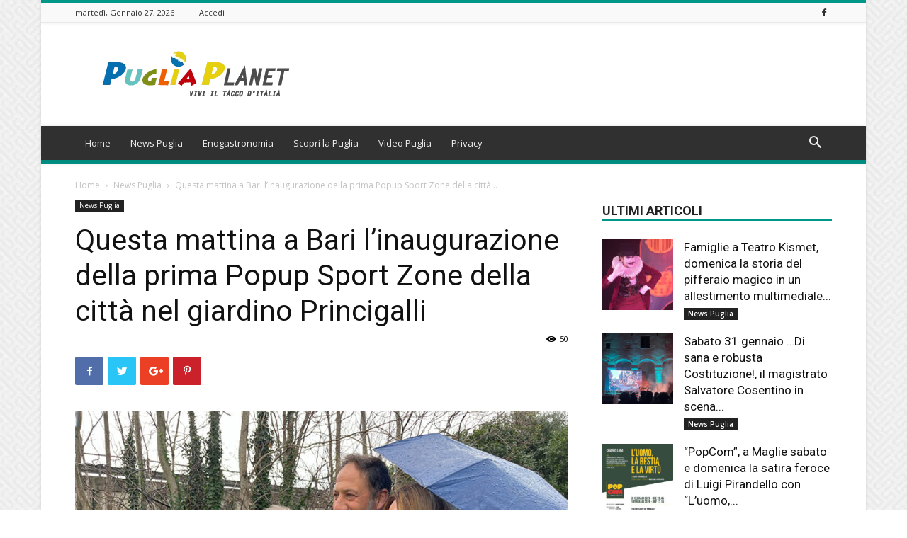

--- FILE ---
content_type: text/html; charset=UTF-8
request_url: https://www.pugliaplanet.com/2024/01/09/questa-mattina-a-bari-linaugurazione-della-prima-popup-sport-zone-della-citta-nel-giardino-princigalli/
body_size: 23759
content:
<!doctype html >
<!--[if IE 8]>    <html class="ie8" lang="en"> <![endif]-->
<!--[if IE 9]>    <html class="ie9" lang="en"> <![endif]-->
<!--[if gt IE 8]><!--> <html lang="it-IT" prefix="og: https://ogp.me/ns#"> <!--<![endif]-->
<head>
    <title>Questa mattina a Bari l’inaugurazione della prima Popup Sport Zone della città nel giardino Princigalli - Puglia Planet</title>
    <meta charset="UTF-8" />
    <meta name="viewport" content="width=device-width, initial-scale=1.0">
    <link rel="pingback" href="https://www.pugliaplanet.com/xmlrpc.php" />
    <meta property="og:image" content="https://www.pugliaplanet.com/wp-content/uploads/2024/01/09-01-24-questa-mattina-linaugurazione-della-prima-Popup-Sport-Zone-nel-giardino-Princigalli_4.jpg" />
<!-- Ottimizzazione per i motori di ricerca di Rank Math - https://rankmath.com/ -->
<meta name="description" content="BARI - È stata presentata questa mattina, nel giardino Giacomo Princigalli, in via Ignazio Lojacono 3, la prima Popup Sport Zone della città, realizzata"/>
<meta name="robots" content="index, follow, max-snippet:-1, max-video-preview:-1, max-image-preview:large"/>
<link rel="canonical" href="https://www.pugliaplanet.com/2024/01/09/questa-mattina-a-bari-linaugurazione-della-prima-popup-sport-zone-della-citta-nel-giardino-princigalli/" />
<meta property="og:locale" content="it_IT" />
<meta property="og:type" content="article" />
<meta property="og:title" content="Questa mattina a Bari l’inaugurazione della prima Popup Sport Zone della città nel giardino Princigalli - Puglia Planet" />
<meta property="og:description" content="BARI - È stata presentata questa mattina, nel giardino Giacomo Princigalli, in via Ignazio Lojacono 3, la prima Popup Sport Zone della città, realizzata" />
<meta property="og:url" content="https://www.pugliaplanet.com/2024/01/09/questa-mattina-a-bari-linaugurazione-della-prima-popup-sport-zone-della-citta-nel-giardino-princigalli/" />
<meta property="og:site_name" content="Puglia Planet" />
<meta property="article:section" content="News Puglia" />
<meta property="og:image" content="https://www.pugliaplanet.com/wp-content/uploads/2024/01/09-01-24-questa-mattina-linaugurazione-della-prima-Popup-Sport-Zone-nel-giardino-Princigalli_4.jpg" />
<meta property="og:image:secure_url" content="https://www.pugliaplanet.com/wp-content/uploads/2024/01/09-01-24-questa-mattina-linaugurazione-della-prima-Popup-Sport-Zone-nel-giardino-Princigalli_4.jpg" />
<meta property="og:image:width" content="800" />
<meta property="og:image:height" content="600" />
<meta property="og:image:alt" content="Questa mattina a Bari l’inaugurazione della prima Popup Sport Zone della città nel giardino Princigalli" />
<meta property="og:image:type" content="image/jpeg" />
<meta property="article:published_time" content="2024-01-09T17:02:32+01:00" />
<meta name="twitter:card" content="summary_large_image" />
<meta name="twitter:title" content="Questa mattina a Bari l’inaugurazione della prima Popup Sport Zone della città nel giardino Princigalli - Puglia Planet" />
<meta name="twitter:description" content="BARI - È stata presentata questa mattina, nel giardino Giacomo Princigalli, in via Ignazio Lojacono 3, la prima Popup Sport Zone della città, realizzata" />
<meta name="twitter:image" content="https://www.pugliaplanet.com/wp-content/uploads/2024/01/09-01-24-questa-mattina-linaugurazione-della-prima-Popup-Sport-Zone-nel-giardino-Princigalli_4.jpg" />
<meta name="twitter:label1" content="Scritto da" />
<meta name="twitter:data1" content="d4r10-L3cc3" />
<meta name="twitter:label2" content="Tempo di lettura" />
<meta name="twitter:data2" content="2 minuti" />
<script type="application/ld+json" class="rank-math-schema">{"@context":"https://schema.org","@graph":[{"@type":["Person","Organization"],"@id":"https://www.pugliaplanet.com/#person","name":"d4r10-L3cc3","logo":{"@type":"ImageObject","@id":"https://www.pugliaplanet.com/#logo","url":"http://www.pugliaplanet.com/wp-content/uploads/2018/07/544x180.png","contentUrl":"http://www.pugliaplanet.com/wp-content/uploads/2018/07/544x180.png","caption":"d4r10-L3cc3","inLanguage":"it-IT","width":"544","height":"180"},"image":{"@type":"ImageObject","@id":"https://www.pugliaplanet.com/#logo","url":"http://www.pugliaplanet.com/wp-content/uploads/2018/07/544x180.png","contentUrl":"http://www.pugliaplanet.com/wp-content/uploads/2018/07/544x180.png","caption":"d4r10-L3cc3","inLanguage":"it-IT","width":"544","height":"180"}},{"@type":"WebSite","@id":"https://www.pugliaplanet.com/#website","url":"https://www.pugliaplanet.com","name":"d4r10-L3cc3","publisher":{"@id":"https://www.pugliaplanet.com/#person"},"inLanguage":"it-IT"},{"@type":"ImageObject","@id":"https://www.pugliaplanet.com/wp-content/uploads/2024/01/09-01-24-questa-mattina-linaugurazione-della-prima-Popup-Sport-Zone-nel-giardino-Princigalli_4.jpg","url":"https://www.pugliaplanet.com/wp-content/uploads/2024/01/09-01-24-questa-mattina-linaugurazione-della-prima-Popup-Sport-Zone-nel-giardino-Princigalli_4.jpg","width":"800","height":"600","inLanguage":"it-IT"},{"@type":"WebPage","@id":"https://www.pugliaplanet.com/2024/01/09/questa-mattina-a-bari-linaugurazione-della-prima-popup-sport-zone-della-citta-nel-giardino-princigalli/#webpage","url":"https://www.pugliaplanet.com/2024/01/09/questa-mattina-a-bari-linaugurazione-della-prima-popup-sport-zone-della-citta-nel-giardino-princigalli/","name":"Questa mattina a Bari l\u2019inaugurazione della prima Popup Sport Zone della citt\u00e0 nel giardino Princigalli - Puglia Planet","datePublished":"2024-01-09T17:02:32+01:00","dateModified":"2024-01-09T17:02:32+01:00","isPartOf":{"@id":"https://www.pugliaplanet.com/#website"},"primaryImageOfPage":{"@id":"https://www.pugliaplanet.com/wp-content/uploads/2024/01/09-01-24-questa-mattina-linaugurazione-della-prima-Popup-Sport-Zone-nel-giardino-Princigalli_4.jpg"},"inLanguage":"it-IT"},{"@type":"Person","@id":"https://www.pugliaplanet.com/author/d4r10-l3cc3/","name":"d4r10-L3cc3","url":"https://www.pugliaplanet.com/author/d4r10-l3cc3/","image":{"@type":"ImageObject","@id":"https://secure.gravatar.com/avatar/fffb066a03e330ffc165ebbd04408388?s=96&amp;d=mm&amp;r=g","url":"https://secure.gravatar.com/avatar/fffb066a03e330ffc165ebbd04408388?s=96&amp;d=mm&amp;r=g","caption":"d4r10-L3cc3","inLanguage":"it-IT"}},{"@type":"BlogPosting","headline":"Questa mattina a Bari l\u2019inaugurazione della prima Popup Sport Zone della citt\u00e0 nel giardino Princigalli -","datePublished":"2024-01-09T17:02:32+01:00","dateModified":"2024-01-09T17:02:32+01:00","articleSection":"News Puglia","author":{"@id":"https://www.pugliaplanet.com/author/d4r10-l3cc3/","name":"d4r10-L3cc3"},"publisher":{"@id":"https://www.pugliaplanet.com/#person"},"description":"BARI - \u00c8 stata presentata questa mattina, nel giardino Giacomo Princigalli, in via Ignazio Lojacono 3, la prima Popup Sport Zone della citt\u00e0, realizzata","name":"Questa mattina a Bari l\u2019inaugurazione della prima Popup Sport Zone della citt\u00e0 nel giardino Princigalli -","@id":"https://www.pugliaplanet.com/2024/01/09/questa-mattina-a-bari-linaugurazione-della-prima-popup-sport-zone-della-citta-nel-giardino-princigalli/#richSnippet","isPartOf":{"@id":"https://www.pugliaplanet.com/2024/01/09/questa-mattina-a-bari-linaugurazione-della-prima-popup-sport-zone-della-citta-nel-giardino-princigalli/#webpage"},"image":{"@id":"https://www.pugliaplanet.com/wp-content/uploads/2024/01/09-01-24-questa-mattina-linaugurazione-della-prima-Popup-Sport-Zone-nel-giardino-Princigalli_4.jpg"},"inLanguage":"it-IT","mainEntityOfPage":{"@id":"https://www.pugliaplanet.com/2024/01/09/questa-mattina-a-bari-linaugurazione-della-prima-popup-sport-zone-della-citta-nel-giardino-princigalli/#webpage"}}]}</script>
<!-- /Rank Math WordPress SEO plugin -->

<link rel='dns-prefetch' href='//fonts.googleapis.com' />
<link rel="alternate" type="application/rss+xml" title="Puglia Planet &raquo; Feed" href="https://www.pugliaplanet.com/feed/" />
<script type="text/javascript">
/* <![CDATA[ */
window._wpemojiSettings = {"baseUrl":"https:\/\/s.w.org\/images\/core\/emoji\/15.0.3\/72x72\/","ext":".png","svgUrl":"https:\/\/s.w.org\/images\/core\/emoji\/15.0.3\/svg\/","svgExt":".svg","source":{"concatemoji":"https:\/\/www.pugliaplanet.com\/wp-includes\/js\/wp-emoji-release.min.js?ver=6.6.4"}};
/*! This file is auto-generated */
!function(i,n){var o,s,e;function c(e){try{var t={supportTests:e,timestamp:(new Date).valueOf()};sessionStorage.setItem(o,JSON.stringify(t))}catch(e){}}function p(e,t,n){e.clearRect(0,0,e.canvas.width,e.canvas.height),e.fillText(t,0,0);var t=new Uint32Array(e.getImageData(0,0,e.canvas.width,e.canvas.height).data),r=(e.clearRect(0,0,e.canvas.width,e.canvas.height),e.fillText(n,0,0),new Uint32Array(e.getImageData(0,0,e.canvas.width,e.canvas.height).data));return t.every(function(e,t){return e===r[t]})}function u(e,t,n){switch(t){case"flag":return n(e,"\ud83c\udff3\ufe0f\u200d\u26a7\ufe0f","\ud83c\udff3\ufe0f\u200b\u26a7\ufe0f")?!1:!n(e,"\ud83c\uddfa\ud83c\uddf3","\ud83c\uddfa\u200b\ud83c\uddf3")&&!n(e,"\ud83c\udff4\udb40\udc67\udb40\udc62\udb40\udc65\udb40\udc6e\udb40\udc67\udb40\udc7f","\ud83c\udff4\u200b\udb40\udc67\u200b\udb40\udc62\u200b\udb40\udc65\u200b\udb40\udc6e\u200b\udb40\udc67\u200b\udb40\udc7f");case"emoji":return!n(e,"\ud83d\udc26\u200d\u2b1b","\ud83d\udc26\u200b\u2b1b")}return!1}function f(e,t,n){var r="undefined"!=typeof WorkerGlobalScope&&self instanceof WorkerGlobalScope?new OffscreenCanvas(300,150):i.createElement("canvas"),a=r.getContext("2d",{willReadFrequently:!0}),o=(a.textBaseline="top",a.font="600 32px Arial",{});return e.forEach(function(e){o[e]=t(a,e,n)}),o}function t(e){var t=i.createElement("script");t.src=e,t.defer=!0,i.head.appendChild(t)}"undefined"!=typeof Promise&&(o="wpEmojiSettingsSupports",s=["flag","emoji"],n.supports={everything:!0,everythingExceptFlag:!0},e=new Promise(function(e){i.addEventListener("DOMContentLoaded",e,{once:!0})}),new Promise(function(t){var n=function(){try{var e=JSON.parse(sessionStorage.getItem(o));if("object"==typeof e&&"number"==typeof e.timestamp&&(new Date).valueOf()<e.timestamp+604800&&"object"==typeof e.supportTests)return e.supportTests}catch(e){}return null}();if(!n){if("undefined"!=typeof Worker&&"undefined"!=typeof OffscreenCanvas&&"undefined"!=typeof URL&&URL.createObjectURL&&"undefined"!=typeof Blob)try{var e="postMessage("+f.toString()+"("+[JSON.stringify(s),u.toString(),p.toString()].join(",")+"));",r=new Blob([e],{type:"text/javascript"}),a=new Worker(URL.createObjectURL(r),{name:"wpTestEmojiSupports"});return void(a.onmessage=function(e){c(n=e.data),a.terminate(),t(n)})}catch(e){}c(n=f(s,u,p))}t(n)}).then(function(e){for(var t in e)n.supports[t]=e[t],n.supports.everything=n.supports.everything&&n.supports[t],"flag"!==t&&(n.supports.everythingExceptFlag=n.supports.everythingExceptFlag&&n.supports[t]);n.supports.everythingExceptFlag=n.supports.everythingExceptFlag&&!n.supports.flag,n.DOMReady=!1,n.readyCallback=function(){n.DOMReady=!0}}).then(function(){return e}).then(function(){var e;n.supports.everything||(n.readyCallback(),(e=n.source||{}).concatemoji?t(e.concatemoji):e.wpemoji&&e.twemoji&&(t(e.twemoji),t(e.wpemoji)))}))}((window,document),window._wpemojiSettings);
/* ]]> */
</script>
<style id='wp-emoji-styles-inline-css' type='text/css'>

	img.wp-smiley, img.emoji {
		display: inline !important;
		border: none !important;
		box-shadow: none !important;
		height: 1em !important;
		width: 1em !important;
		margin: 0 0.07em !important;
		vertical-align: -0.1em !important;
		background: none !important;
		padding: 0 !important;
	}
</style>
<link rel='stylesheet' id='wp-block-library-css' href='https://www.pugliaplanet.com/wp-includes/css/dist/block-library/style.min.css?ver=6.6.4' type='text/css' media='all' />
<style id='rank-math-toc-block-style-inline-css' type='text/css'>
.wp-block-rank-math-toc-block nav ol{counter-reset:item}.wp-block-rank-math-toc-block nav ol li{display:block}.wp-block-rank-math-toc-block nav ol li:before{content:counters(item, ".") ". ";counter-increment:item}

</style>
<style id='classic-theme-styles-inline-css' type='text/css'>
/*! This file is auto-generated */
.wp-block-button__link{color:#fff;background-color:#32373c;border-radius:9999px;box-shadow:none;text-decoration:none;padding:calc(.667em + 2px) calc(1.333em + 2px);font-size:1.125em}.wp-block-file__button{background:#32373c;color:#fff;text-decoration:none}
</style>
<style id='global-styles-inline-css' type='text/css'>
:root{--wp--preset--aspect-ratio--square: 1;--wp--preset--aspect-ratio--4-3: 4/3;--wp--preset--aspect-ratio--3-4: 3/4;--wp--preset--aspect-ratio--3-2: 3/2;--wp--preset--aspect-ratio--2-3: 2/3;--wp--preset--aspect-ratio--16-9: 16/9;--wp--preset--aspect-ratio--9-16: 9/16;--wp--preset--color--black: #000000;--wp--preset--color--cyan-bluish-gray: #abb8c3;--wp--preset--color--white: #ffffff;--wp--preset--color--pale-pink: #f78da7;--wp--preset--color--vivid-red: #cf2e2e;--wp--preset--color--luminous-vivid-orange: #ff6900;--wp--preset--color--luminous-vivid-amber: #fcb900;--wp--preset--color--light-green-cyan: #7bdcb5;--wp--preset--color--vivid-green-cyan: #00d084;--wp--preset--color--pale-cyan-blue: #8ed1fc;--wp--preset--color--vivid-cyan-blue: #0693e3;--wp--preset--color--vivid-purple: #9b51e0;--wp--preset--gradient--vivid-cyan-blue-to-vivid-purple: linear-gradient(135deg,rgba(6,147,227,1) 0%,rgb(155,81,224) 100%);--wp--preset--gradient--light-green-cyan-to-vivid-green-cyan: linear-gradient(135deg,rgb(122,220,180) 0%,rgb(0,208,130) 100%);--wp--preset--gradient--luminous-vivid-amber-to-luminous-vivid-orange: linear-gradient(135deg,rgba(252,185,0,1) 0%,rgba(255,105,0,1) 100%);--wp--preset--gradient--luminous-vivid-orange-to-vivid-red: linear-gradient(135deg,rgba(255,105,0,1) 0%,rgb(207,46,46) 100%);--wp--preset--gradient--very-light-gray-to-cyan-bluish-gray: linear-gradient(135deg,rgb(238,238,238) 0%,rgb(169,184,195) 100%);--wp--preset--gradient--cool-to-warm-spectrum: linear-gradient(135deg,rgb(74,234,220) 0%,rgb(151,120,209) 20%,rgb(207,42,186) 40%,rgb(238,44,130) 60%,rgb(251,105,98) 80%,rgb(254,248,76) 100%);--wp--preset--gradient--blush-light-purple: linear-gradient(135deg,rgb(255,206,236) 0%,rgb(152,150,240) 100%);--wp--preset--gradient--blush-bordeaux: linear-gradient(135deg,rgb(254,205,165) 0%,rgb(254,45,45) 50%,rgb(107,0,62) 100%);--wp--preset--gradient--luminous-dusk: linear-gradient(135deg,rgb(255,203,112) 0%,rgb(199,81,192) 50%,rgb(65,88,208) 100%);--wp--preset--gradient--pale-ocean: linear-gradient(135deg,rgb(255,245,203) 0%,rgb(182,227,212) 50%,rgb(51,167,181) 100%);--wp--preset--gradient--electric-grass: linear-gradient(135deg,rgb(202,248,128) 0%,rgb(113,206,126) 100%);--wp--preset--gradient--midnight: linear-gradient(135deg,rgb(2,3,129) 0%,rgb(40,116,252) 100%);--wp--preset--font-size--small: 13px;--wp--preset--font-size--medium: 20px;--wp--preset--font-size--large: 36px;--wp--preset--font-size--x-large: 42px;--wp--preset--spacing--20: 0.44rem;--wp--preset--spacing--30: 0.67rem;--wp--preset--spacing--40: 1rem;--wp--preset--spacing--50: 1.5rem;--wp--preset--spacing--60: 2.25rem;--wp--preset--spacing--70: 3.38rem;--wp--preset--spacing--80: 5.06rem;--wp--preset--shadow--natural: 6px 6px 9px rgba(0, 0, 0, 0.2);--wp--preset--shadow--deep: 12px 12px 50px rgba(0, 0, 0, 0.4);--wp--preset--shadow--sharp: 6px 6px 0px rgba(0, 0, 0, 0.2);--wp--preset--shadow--outlined: 6px 6px 0px -3px rgba(255, 255, 255, 1), 6px 6px rgba(0, 0, 0, 1);--wp--preset--shadow--crisp: 6px 6px 0px rgba(0, 0, 0, 1);}:where(.is-layout-flex){gap: 0.5em;}:where(.is-layout-grid){gap: 0.5em;}body .is-layout-flex{display: flex;}.is-layout-flex{flex-wrap: wrap;align-items: center;}.is-layout-flex > :is(*, div){margin: 0;}body .is-layout-grid{display: grid;}.is-layout-grid > :is(*, div){margin: 0;}:where(.wp-block-columns.is-layout-flex){gap: 2em;}:where(.wp-block-columns.is-layout-grid){gap: 2em;}:where(.wp-block-post-template.is-layout-flex){gap: 1.25em;}:where(.wp-block-post-template.is-layout-grid){gap: 1.25em;}.has-black-color{color: var(--wp--preset--color--black) !important;}.has-cyan-bluish-gray-color{color: var(--wp--preset--color--cyan-bluish-gray) !important;}.has-white-color{color: var(--wp--preset--color--white) !important;}.has-pale-pink-color{color: var(--wp--preset--color--pale-pink) !important;}.has-vivid-red-color{color: var(--wp--preset--color--vivid-red) !important;}.has-luminous-vivid-orange-color{color: var(--wp--preset--color--luminous-vivid-orange) !important;}.has-luminous-vivid-amber-color{color: var(--wp--preset--color--luminous-vivid-amber) !important;}.has-light-green-cyan-color{color: var(--wp--preset--color--light-green-cyan) !important;}.has-vivid-green-cyan-color{color: var(--wp--preset--color--vivid-green-cyan) !important;}.has-pale-cyan-blue-color{color: var(--wp--preset--color--pale-cyan-blue) !important;}.has-vivid-cyan-blue-color{color: var(--wp--preset--color--vivid-cyan-blue) !important;}.has-vivid-purple-color{color: var(--wp--preset--color--vivid-purple) !important;}.has-black-background-color{background-color: var(--wp--preset--color--black) !important;}.has-cyan-bluish-gray-background-color{background-color: var(--wp--preset--color--cyan-bluish-gray) !important;}.has-white-background-color{background-color: var(--wp--preset--color--white) !important;}.has-pale-pink-background-color{background-color: var(--wp--preset--color--pale-pink) !important;}.has-vivid-red-background-color{background-color: var(--wp--preset--color--vivid-red) !important;}.has-luminous-vivid-orange-background-color{background-color: var(--wp--preset--color--luminous-vivid-orange) !important;}.has-luminous-vivid-amber-background-color{background-color: var(--wp--preset--color--luminous-vivid-amber) !important;}.has-light-green-cyan-background-color{background-color: var(--wp--preset--color--light-green-cyan) !important;}.has-vivid-green-cyan-background-color{background-color: var(--wp--preset--color--vivid-green-cyan) !important;}.has-pale-cyan-blue-background-color{background-color: var(--wp--preset--color--pale-cyan-blue) !important;}.has-vivid-cyan-blue-background-color{background-color: var(--wp--preset--color--vivid-cyan-blue) !important;}.has-vivid-purple-background-color{background-color: var(--wp--preset--color--vivid-purple) !important;}.has-black-border-color{border-color: var(--wp--preset--color--black) !important;}.has-cyan-bluish-gray-border-color{border-color: var(--wp--preset--color--cyan-bluish-gray) !important;}.has-white-border-color{border-color: var(--wp--preset--color--white) !important;}.has-pale-pink-border-color{border-color: var(--wp--preset--color--pale-pink) !important;}.has-vivid-red-border-color{border-color: var(--wp--preset--color--vivid-red) !important;}.has-luminous-vivid-orange-border-color{border-color: var(--wp--preset--color--luminous-vivid-orange) !important;}.has-luminous-vivid-amber-border-color{border-color: var(--wp--preset--color--luminous-vivid-amber) !important;}.has-light-green-cyan-border-color{border-color: var(--wp--preset--color--light-green-cyan) !important;}.has-vivid-green-cyan-border-color{border-color: var(--wp--preset--color--vivid-green-cyan) !important;}.has-pale-cyan-blue-border-color{border-color: var(--wp--preset--color--pale-cyan-blue) !important;}.has-vivid-cyan-blue-border-color{border-color: var(--wp--preset--color--vivid-cyan-blue) !important;}.has-vivid-purple-border-color{border-color: var(--wp--preset--color--vivid-purple) !important;}.has-vivid-cyan-blue-to-vivid-purple-gradient-background{background: var(--wp--preset--gradient--vivid-cyan-blue-to-vivid-purple) !important;}.has-light-green-cyan-to-vivid-green-cyan-gradient-background{background: var(--wp--preset--gradient--light-green-cyan-to-vivid-green-cyan) !important;}.has-luminous-vivid-amber-to-luminous-vivid-orange-gradient-background{background: var(--wp--preset--gradient--luminous-vivid-amber-to-luminous-vivid-orange) !important;}.has-luminous-vivid-orange-to-vivid-red-gradient-background{background: var(--wp--preset--gradient--luminous-vivid-orange-to-vivid-red) !important;}.has-very-light-gray-to-cyan-bluish-gray-gradient-background{background: var(--wp--preset--gradient--very-light-gray-to-cyan-bluish-gray) !important;}.has-cool-to-warm-spectrum-gradient-background{background: var(--wp--preset--gradient--cool-to-warm-spectrum) !important;}.has-blush-light-purple-gradient-background{background: var(--wp--preset--gradient--blush-light-purple) !important;}.has-blush-bordeaux-gradient-background{background: var(--wp--preset--gradient--blush-bordeaux) !important;}.has-luminous-dusk-gradient-background{background: var(--wp--preset--gradient--luminous-dusk) !important;}.has-pale-ocean-gradient-background{background: var(--wp--preset--gradient--pale-ocean) !important;}.has-electric-grass-gradient-background{background: var(--wp--preset--gradient--electric-grass) !important;}.has-midnight-gradient-background{background: var(--wp--preset--gradient--midnight) !important;}.has-small-font-size{font-size: var(--wp--preset--font-size--small) !important;}.has-medium-font-size{font-size: var(--wp--preset--font-size--medium) !important;}.has-large-font-size{font-size: var(--wp--preset--font-size--large) !important;}.has-x-large-font-size{font-size: var(--wp--preset--font-size--x-large) !important;}
:where(.wp-block-post-template.is-layout-flex){gap: 1.25em;}:where(.wp-block-post-template.is-layout-grid){gap: 1.25em;}
:where(.wp-block-columns.is-layout-flex){gap: 2em;}:where(.wp-block-columns.is-layout-grid){gap: 2em;}
:root :where(.wp-block-pullquote){font-size: 1.5em;line-height: 1.6;}
</style>
<link rel='stylesheet' id='rs-plugin-settings-css' href='https://www.pugliaplanet.com/wp-content/plugins/revslider/public/assets/css/settings.css?ver=5.4.7.3' type='text/css' media='all' />
<style id='rs-plugin-settings-inline-css' type='text/css'>
#rs-demo-id {}
</style>
<link rel='stylesheet' id='google-fonts-style-css' href='https://fonts.googleapis.com/css?family=Open+Sans%3A300italic%2C400%2C400italic%2C600%2C600italic%2C700%7CRoboto%3A300%2C400%2C400italic%2C500%2C500italic%2C700%2C900&#038;ver=8.8.1' type='text/css' media='all' />
<link rel='stylesheet' id='js_composer_front-css' href='https://www.pugliaplanet.com/wp-content/plugins/js_composer/assets/css/js_composer.min.css?ver=5.4.7' type='text/css' media='all' />
<link rel='stylesheet' id='td-theme-css' href='https://www.pugliaplanet.com/wp-content/themes/Newspaper/style.css?ver=8.8.1' type='text/css' media='all' />
<link rel='stylesheet' id='td-theme-child-css' href='https://www.pugliaplanet.com/wp-content/themes/Newspaper-child/style.css?ver=8.8.1c' type='text/css' media='all' />
<link rel='stylesheet' id='td-theme-demo-style-css' href='https://www.pugliaplanet.com/wp-content/themes/Newspaper/includes/demos/magazine/demo_style.css?ver=8.8.1' type='text/css' media='all' />
<script type="text/javascript" src="https://www.pugliaplanet.com/wp-includes/js/jquery/jquery.min.js?ver=3.7.1" id="jquery-core-js"></script>
<script type="text/javascript" src="https://www.pugliaplanet.com/wp-includes/js/jquery/jquery-migrate.min.js?ver=3.4.1" id="jquery-migrate-js"></script>
<script type="text/javascript" src="https://www.pugliaplanet.com/wp-content/plugins/revslider/public/assets/js/jquery.themepunch.tools.min.js?ver=5.4.7.3" id="tp-tools-js"></script>
<script type="text/javascript" src="https://www.pugliaplanet.com/wp-content/plugins/revslider/public/assets/js/jquery.themepunch.revolution.min.js?ver=5.4.7.3" id="revmin-js"></script>
<link rel="https://api.w.org/" href="https://www.pugliaplanet.com/wp-json/" /><link rel="alternate" title="JSON" type="application/json" href="https://www.pugliaplanet.com/wp-json/wp/v2/posts/58440" /><link rel="EditURI" type="application/rsd+xml" title="RSD" href="https://www.pugliaplanet.com/xmlrpc.php?rsd" />
<meta name="generator" content="WordPress 6.6.4" />
<link rel='shortlink' href='https://www.pugliaplanet.com/?p=58440' />
<link rel="alternate" title="oEmbed (JSON)" type="application/json+oembed" href="https://www.pugliaplanet.com/wp-json/oembed/1.0/embed?url=https%3A%2F%2Fwww.pugliaplanet.com%2F2024%2F01%2F09%2Fquesta-mattina-a-bari-linaugurazione-della-prima-popup-sport-zone-della-citta-nel-giardino-princigalli%2F" />
<link rel="alternate" title="oEmbed (XML)" type="text/xml+oembed" href="https://www.pugliaplanet.com/wp-json/oembed/1.0/embed?url=https%3A%2F%2Fwww.pugliaplanet.com%2F2024%2F01%2F09%2Fquesta-mattina-a-bari-linaugurazione-della-prima-popup-sport-zone-della-citta-nel-giardino-princigalli%2F&#038;format=xml" />

<!-- This site is using AdRotate v5.13.4 to display their advertisements - https://ajdg.solutions/ -->
<!-- AdRotate CSS -->
<style type="text/css" media="screen">
	.g { margin:0px; padding:0px; overflow:hidden; line-height:1; zoom:1; }
	.g img { height:auto; }
	.g-col { position:relative; float:left; }
	.g-col:first-child { margin-left: 0; }
	.g-col:last-child { margin-right: 0; }
	.g-1 { margin:5px;  }
	@media only screen and (max-width: 480px) {
		.g-col, .g-dyn, .g-single { width:100%; margin-left:0; margin-right:0; }
	}
</style>
<!-- /AdRotate CSS -->

<!--[if lt IE 9]><script src="https://cdnjs.cloudflare.com/ajax/libs/html5shiv/3.7.3/html5shiv.js"></script><![endif]-->
    <meta name="generator" content="Powered by WPBakery Page Builder - drag and drop page builder for WordPress."/>
<!--[if lte IE 9]><link rel="stylesheet" type="text/css" href="https://www.pugliaplanet.com/wp-content/plugins/js_composer/assets/css/vc_lte_ie9.min.css" media="screen"><![endif]--><meta name="generator" content="Powered by Slider Revolution 5.4.7.3 - responsive, Mobile-Friendly Slider Plugin for WordPress with comfortable drag and drop interface." />

<!-- JS generated by theme -->

<script>
    
    

	    var tdBlocksArray = []; //here we store all the items for the current page

	    //td_block class - each ajax block uses a object of this class for requests
	    function tdBlock() {
		    this.id = '';
		    this.block_type = 1; //block type id (1-234 etc)
		    this.atts = '';
		    this.td_column_number = '';
		    this.td_current_page = 1; //
		    this.post_count = 0; //from wp
		    this.found_posts = 0; //from wp
		    this.max_num_pages = 0; //from wp
		    this.td_filter_value = ''; //current live filter value
		    this.is_ajax_running = false;
		    this.td_user_action = ''; // load more or infinite loader (used by the animation)
		    this.header_color = '';
		    this.ajax_pagination_infinite_stop = ''; //show load more at page x
	    }


        // td_js_generator - mini detector
        (function(){
            var htmlTag = document.getElementsByTagName("html")[0];

	        if ( navigator.userAgent.indexOf("MSIE 10.0") > -1 ) {
                htmlTag.className += ' ie10';
            }

            if ( !!navigator.userAgent.match(/Trident.*rv\:11\./) ) {
                htmlTag.className += ' ie11';
            }

	        if ( navigator.userAgent.indexOf("Edge") > -1 ) {
                htmlTag.className += ' ieEdge';
            }

            if ( /(iPad|iPhone|iPod)/g.test(navigator.userAgent) ) {
                htmlTag.className += ' td-md-is-ios';
            }

            var user_agent = navigator.userAgent.toLowerCase();
            if ( user_agent.indexOf("android") > -1 ) {
                htmlTag.className += ' td-md-is-android';
            }

            if ( -1 !== navigator.userAgent.indexOf('Mac OS X')  ) {
                htmlTag.className += ' td-md-is-os-x';
            }

            if ( /chrom(e|ium)/.test(navigator.userAgent.toLowerCase()) ) {
               htmlTag.className += ' td-md-is-chrome';
            }

            if ( -1 !== navigator.userAgent.indexOf('Firefox') ) {
                htmlTag.className += ' td-md-is-firefox';
            }

            if ( -1 !== navigator.userAgent.indexOf('Safari') && -1 === navigator.userAgent.indexOf('Chrome') ) {
                htmlTag.className += ' td-md-is-safari';
            }

            if( -1 !== navigator.userAgent.indexOf('IEMobile') ){
                htmlTag.className += ' td-md-is-iemobile';
            }

        })();




        var tdLocalCache = {};

        ( function () {
            "use strict";

            tdLocalCache = {
                data: {},
                remove: function (resource_id) {
                    delete tdLocalCache.data[resource_id];
                },
                exist: function (resource_id) {
                    return tdLocalCache.data.hasOwnProperty(resource_id) && tdLocalCache.data[resource_id] !== null;
                },
                get: function (resource_id) {
                    return tdLocalCache.data[resource_id];
                },
                set: function (resource_id, cachedData) {
                    tdLocalCache.remove(resource_id);
                    tdLocalCache.data[resource_id] = cachedData;
                }
            };
        })();

    
    
var tds_login_sing_in_widget="show";
var td_viewport_interval_list=[{"limitBottom":767,"sidebarWidth":228},{"limitBottom":1018,"sidebarWidth":300},{"limitBottom":1140,"sidebarWidth":324}];
var td_animation_stack_effect="type0";
var tds_animation_stack=true;
var td_animation_stack_specific_selectors=".entry-thumb, img";
var td_animation_stack_general_selectors=".td-animation-stack img, .td-animation-stack .entry-thumb, .post img";
var tds_general_modal_image="yes";
var td_ajax_url="https:\/\/www.pugliaplanet.com\/wp-admin\/admin-ajax.php?td_theme_name=Newspaper&v=8.8.1";
var td_get_template_directory_uri="https:\/\/www.pugliaplanet.com\/wp-content\/themes\/Newspaper";
var tds_snap_menu="smart_snap_always";
var tds_logo_on_sticky="show";
var tds_header_style="";
var td_please_wait="Per favore attendi...";
var td_email_user_pass_incorrect="Utente o password errata!";
var td_email_user_incorrect="Email o Username errati!";
var td_email_incorrect="Email non corretta!";
var tds_more_articles_on_post_enable="show";
var tds_more_articles_on_post_time_to_wait="";
var tds_more_articles_on_post_pages_distance_from_top=0;
var tds_theme_color_site_wide="#009688";
var tds_smart_sidebar="enabled";
var tdThemeName="Newspaper";
var td_magnific_popup_translation_tPrev="Precedente (Freccia Sinistra)";
var td_magnific_popup_translation_tNext="Successivo (tasto freccia destra)";
var td_magnific_popup_translation_tCounter="%curr% di %total%";
var td_magnific_popup_translation_ajax_tError="Il contenuto di %url% non pu\u00f2 essere caricato.";
var td_magnific_popup_translation_image_tError="L'immagine #%curr% non pu\u00f2 essere caricata";
var tdDateNamesI18n={"month_names":["Gennaio","Febbraio","Marzo","Aprile","Maggio","Giugno","Luglio","Agosto","Settembre","Ottobre","Novembre","Dicembre"],"month_names_short":["Gen","Feb","Mar","Apr","Mag","Giu","Lug","Ago","Set","Ott","Nov","Dic"],"day_names":["domenica","luned\u00ec","marted\u00ec","mercoled\u00ec","gioved\u00ec","venerd\u00ec","sabato"],"day_names_short":["Dom","Lun","Mar","Mer","Gio","Ven","Sab"]};
var td_ad_background_click_link="";
var td_ad_background_click_target="";
</script>


<!-- Header style compiled by theme -->

<style>
    

body {
	background-image:url("http://www.pugliaplanet.com/wp-content/uploads/2018/06/background.png.webp");
}
.td-header-wrap .black-menu .sf-menu > .current-menu-item > a,
    .td-header-wrap .black-menu .sf-menu > .current-menu-ancestor > a,
    .td-header-wrap .black-menu .sf-menu > .current-category-ancestor > a,
    .td-header-wrap .black-menu .sf-menu > li > a:hover,
    .td-header-wrap .black-menu .sf-menu > .sfHover > a,
    .td-header-style-12 .td-header-menu-wrap-full,
    .sf-menu > .current-menu-item > a:after,
    .sf-menu > .current-menu-ancestor > a:after,
    .sf-menu > .current-category-ancestor > a:after,
    .sf-menu > li:hover > a:after,
    .sf-menu > .sfHover > a:after,
    .td-header-style-12 .td-affix,
    .header-search-wrap .td-drop-down-search:after,
    .header-search-wrap .td-drop-down-search .btn:hover,
    input[type=submit]:hover,
    .td-read-more a,
    .td-post-category:hover,
    .td-grid-style-1.td-hover-1 .td-big-grid-post:hover .td-post-category,
    .td-grid-style-5.td-hover-1 .td-big-grid-post:hover .td-post-category,
    .td_top_authors .td-active .td-author-post-count,
    .td_top_authors .td-active .td-author-comments-count,
    .td_top_authors .td_mod_wrap:hover .td-author-post-count,
    .td_top_authors .td_mod_wrap:hover .td-author-comments-count,
    .td-404-sub-sub-title a:hover,
    .td-search-form-widget .wpb_button:hover,
    .td-rating-bar-wrap div,
    .td_category_template_3 .td-current-sub-category,
    .dropcap,
    .td_wrapper_video_playlist .td_video_controls_playlist_wrapper,
    .wpb_default,
    .wpb_default:hover,
    .td-left-smart-list:hover,
    .td-right-smart-list:hover,
    .woocommerce-checkout .woocommerce input.button:hover,
    .woocommerce-page .woocommerce a.button:hover,
    .woocommerce-account div.woocommerce .button:hover,
    #bbpress-forums button:hover,
    .bbp_widget_login .button:hover,
    .td-footer-wrapper .td-post-category,
    .td-footer-wrapper .widget_product_search input[type="submit"]:hover,
    .woocommerce .product a.button:hover,
    .woocommerce .product #respond input#submit:hover,
    .woocommerce .checkout input#place_order:hover,
    .woocommerce .woocommerce.widget .button:hover,
    .single-product .product .summary .cart .button:hover,
    .woocommerce-cart .woocommerce table.cart .button:hover,
    .woocommerce-cart .woocommerce .shipping-calculator-form .button:hover,
    .td-next-prev-wrap a:hover,
    .td-load-more-wrap a:hover,
    .td-post-small-box a:hover,
    .page-nav .current,
    .page-nav:first-child > div,
    .td_category_template_8 .td-category-header .td-category a.td-current-sub-category,
    .td_category_template_4 .td-category-siblings .td-category a:hover,
    #bbpress-forums .bbp-pagination .current,
    #bbpress-forums #bbp-single-user-details #bbp-user-navigation li.current a,
    .td-theme-slider:hover .slide-meta-cat a,
    a.vc_btn-black:hover,
    .td-trending-now-wrapper:hover .td-trending-now-title,
    .td-scroll-up,
    .td-smart-list-button:hover,
    .td-weather-information:before,
    .td-weather-week:before,
    .td_block_exchange .td-exchange-header:before,
    .td_block_big_grid_9.td-grid-style-1 .td-post-category,
    .td_block_big_grid_9.td-grid-style-5 .td-post-category,
    .td-grid-style-6.td-hover-1 .td-module-thumb:after,
    .td-pulldown-syle-2 .td-subcat-dropdown ul:after,
    .td_block_template_9 .td-block-title:after,
    .td_block_template_15 .td-block-title:before,
    div.wpforms-container .wpforms-form div.wpforms-submit-container button[type=submit] {
        background-color: #009688;
    }

    .td_block_template_4 .td-related-title .td-cur-simple-item:before {
        border-color: #009688 transparent transparent transparent !important;
    }

    .woocommerce .woocommerce-message .button:hover,
    .woocommerce .woocommerce-error .button:hover,
    .woocommerce .woocommerce-info .button:hover {
        background-color: #009688 !important;
    }
    
    
    .td_block_template_4 .td-related-title .td-cur-simple-item,
    .td_block_template_3 .td-related-title .td-cur-simple-item,
    .td_block_template_9 .td-related-title:after {
        background-color: #009688;
    }

    .woocommerce .product .onsale,
    .woocommerce.widget .ui-slider .ui-slider-handle {
        background: none #009688;
    }

    .woocommerce.widget.widget_layered_nav_filters ul li a {
        background: none repeat scroll 0 0 #009688 !important;
    }

    a,
    cite a:hover,
    .td_mega_menu_sub_cats .cur-sub-cat,
    .td-mega-span h3 a:hover,
    .td_mod_mega_menu:hover .entry-title a,
    .header-search-wrap .result-msg a:hover,
    .td-header-top-menu .td-drop-down-search .td_module_wrap:hover .entry-title a,
    .td-header-top-menu .td-icon-search:hover,
    .td-header-wrap .result-msg a:hover,
    .top-header-menu li a:hover,
    .top-header-menu .current-menu-item > a,
    .top-header-menu .current-menu-ancestor > a,
    .top-header-menu .current-category-ancestor > a,
    .td-social-icon-wrap > a:hover,
    .td-header-sp-top-widget .td-social-icon-wrap a:hover,
    .td-page-content blockquote p,
    .td-post-content blockquote p,
    .mce-content-body blockquote p,
    .comment-content blockquote p,
    .wpb_text_column blockquote p,
    .td_block_text_with_title blockquote p,
    .td_module_wrap:hover .entry-title a,
    .td-subcat-filter .td-subcat-list a:hover,
    .td-subcat-filter .td-subcat-dropdown a:hover,
    .td_quote_on_blocks,
    .dropcap2,
    .dropcap3,
    .td_top_authors .td-active .td-authors-name a,
    .td_top_authors .td_mod_wrap:hover .td-authors-name a,
    .td-post-next-prev-content a:hover,
    .author-box-wrap .td-author-social a:hover,
    .td-author-name a:hover,
    .td-author-url a:hover,
    .td_mod_related_posts:hover h3 > a,
    .td-post-template-11 .td-related-title .td-related-left:hover,
    .td-post-template-11 .td-related-title .td-related-right:hover,
    .td-post-template-11 .td-related-title .td-cur-simple-item,
    .td-post-template-11 .td_block_related_posts .td-next-prev-wrap a:hover,
    .comment-reply-link:hover,
    .logged-in-as a:hover,
    #cancel-comment-reply-link:hover,
    .td-search-query,
    .td-category-header .td-pulldown-category-filter-link:hover,
    .td-category-siblings .td-subcat-dropdown a:hover,
    .td-category-siblings .td-subcat-dropdown a.td-current-sub-category,
    .widget a:hover,
    .td_wp_recentcomments a:hover,
    .archive .widget_archive .current,
    .archive .widget_archive .current a,
    .widget_calendar tfoot a:hover,
    .woocommerce a.added_to_cart:hover,
    .woocommerce-account .woocommerce-MyAccount-navigation a:hover,
    #bbpress-forums li.bbp-header .bbp-reply-content span a:hover,
    #bbpress-forums .bbp-forum-freshness a:hover,
    #bbpress-forums .bbp-topic-freshness a:hover,
    #bbpress-forums .bbp-forums-list li a:hover,
    #bbpress-forums .bbp-forum-title:hover,
    #bbpress-forums .bbp-topic-permalink:hover,
    #bbpress-forums .bbp-topic-started-by a:hover,
    #bbpress-forums .bbp-topic-started-in a:hover,
    #bbpress-forums .bbp-body .super-sticky li.bbp-topic-title .bbp-topic-permalink,
    #bbpress-forums .bbp-body .sticky li.bbp-topic-title .bbp-topic-permalink,
    .widget_display_replies .bbp-author-name,
    .widget_display_topics .bbp-author-name,
    .footer-text-wrap .footer-email-wrap a,
    .td-subfooter-menu li a:hover,
    .footer-social-wrap a:hover,
    a.vc_btn-black:hover,
    .td-smart-list-dropdown-wrap .td-smart-list-button:hover,
    .td_module_17 .td-read-more a:hover,
    .td_module_18 .td-read-more a:hover,
    .td_module_19 .td-post-author-name a:hover,
    .td-instagram-user a,
    .td-pulldown-syle-2 .td-subcat-dropdown:hover .td-subcat-more span,
    .td-pulldown-syle-2 .td-subcat-dropdown:hover .td-subcat-more i,
    .td-pulldown-syle-3 .td-subcat-dropdown:hover .td-subcat-more span,
    .td-pulldown-syle-3 .td-subcat-dropdown:hover .td-subcat-more i,
    .td-block-title-wrap .td-wrapper-pulldown-filter .td-pulldown-filter-display-option:hover,
    .td-block-title-wrap .td-wrapper-pulldown-filter .td-pulldown-filter-display-option:hover i,
    .td-block-title-wrap .td-wrapper-pulldown-filter .td-pulldown-filter-link:hover,
    .td-block-title-wrap .td-wrapper-pulldown-filter .td-pulldown-filter-item .td-cur-simple-item,
    .td_block_template_2 .td-related-title .td-cur-simple-item,
    .td_block_template_5 .td-related-title .td-cur-simple-item,
    .td_block_template_6 .td-related-title .td-cur-simple-item,
    .td_block_template_7 .td-related-title .td-cur-simple-item,
    .td_block_template_8 .td-related-title .td-cur-simple-item,
    .td_block_template_9 .td-related-title .td-cur-simple-item,
    .td_block_template_10 .td-related-title .td-cur-simple-item,
    .td_block_template_11 .td-related-title .td-cur-simple-item,
    .td_block_template_12 .td-related-title .td-cur-simple-item,
    .td_block_template_13 .td-related-title .td-cur-simple-item,
    .td_block_template_14 .td-related-title .td-cur-simple-item,
    .td_block_template_15 .td-related-title .td-cur-simple-item,
    .td_block_template_16 .td-related-title .td-cur-simple-item,
    .td_block_template_17 .td-related-title .td-cur-simple-item,
    .td-theme-wrap .sf-menu ul .td-menu-item > a:hover,
    .td-theme-wrap .sf-menu ul .sfHover > a,
    .td-theme-wrap .sf-menu ul .current-menu-ancestor > a,
    .td-theme-wrap .sf-menu ul .current-category-ancestor > a,
    .td-theme-wrap .sf-menu ul .current-menu-item > a,
    .td_outlined_btn {
        color: #009688;
    }

    a.vc_btn-black.vc_btn_square_outlined:hover,
    a.vc_btn-black.vc_btn_outlined:hover,
    .td-mega-menu-page .wpb_content_element ul li a:hover,
    .td-theme-wrap .td-aj-search-results .td_module_wrap:hover .entry-title a,
    .td-theme-wrap .header-search-wrap .result-msg a:hover {
        color: #009688 !important;
    }

    .td-next-prev-wrap a:hover,
    .td-load-more-wrap a:hover,
    .td-post-small-box a:hover,
    .page-nav .current,
    .page-nav:first-child > div,
    .td_category_template_8 .td-category-header .td-category a.td-current-sub-category,
    .td_category_template_4 .td-category-siblings .td-category a:hover,
    #bbpress-forums .bbp-pagination .current,
    .post .td_quote_box,
    .page .td_quote_box,
    a.vc_btn-black:hover,
    .td_block_template_5 .td-block-title > *,
    .td_outlined_btn {
        border-color: #009688;
    }

    .td_wrapper_video_playlist .td_video_currently_playing:after {
        border-color: #009688 !important;
    }

    .header-search-wrap .td-drop-down-search:before {
        border-color: transparent transparent #009688 transparent;
    }

    .block-title > span,
    .block-title > a,
    .block-title > label,
    .widgettitle,
    .widgettitle:after,
    .td-trending-now-title,
    .td-trending-now-wrapper:hover .td-trending-now-title,
    .wpb_tabs li.ui-tabs-active a,
    .wpb_tabs li:hover a,
    .vc_tta-container .vc_tta-color-grey.vc_tta-tabs-position-top.vc_tta-style-classic .vc_tta-tabs-container .vc_tta-tab.vc_active > a,
    .vc_tta-container .vc_tta-color-grey.vc_tta-tabs-position-top.vc_tta-style-classic .vc_tta-tabs-container .vc_tta-tab:hover > a,
    .td_block_template_1 .td-related-title .td-cur-simple-item,
    .woocommerce .product .products h2:not(.woocommerce-loop-product__title),
    .td-subcat-filter .td-subcat-dropdown:hover .td-subcat-more, 
    .td_3D_btn,
    .td_shadow_btn,
    .td_default_btn,
    .td_round_btn, 
    .td_outlined_btn:hover {
    	background-color: #009688;
    }

    .woocommerce div.product .woocommerce-tabs ul.tabs li.active {
    	background-color: #009688 !important;
    }

    .block-title,
    .td_block_template_1 .td-related-title,
    .wpb_tabs .wpb_tabs_nav,
    .vc_tta-container .vc_tta-color-grey.vc_tta-tabs-position-top.vc_tta-style-classic .vc_tta-tabs-container,
    .woocommerce div.product .woocommerce-tabs ul.tabs:before {
        border-color: #009688;
    }
    .td_block_wrap .td-subcat-item a.td-cur-simple-item {
	    color: #009688;
	}


    
    .td-grid-style-4 .entry-title
    {
        background-color: rgba(0, 150, 136, 0.7);
    }

    
    .td-theme-wrap .block-title > span,
    .td-theme-wrap .block-title > span > a,
    .td-theme-wrap .widget_rss .block-title .rsswidget,
    .td-theme-wrap .block-title > a,
    .widgettitle,
    .widgettitle > a,
    .td-trending-now-title,
    .wpb_tabs li.ui-tabs-active a,
    .wpb_tabs li:hover a,
    .vc_tta-container .vc_tta-color-grey.vc_tta-tabs-position-top.vc_tta-style-classic .vc_tta-tabs-container .vc_tta-tab.vc_active > a,
    .vc_tta-container .vc_tta-color-grey.vc_tta-tabs-position-top.vc_tta-style-classic .vc_tta-tabs-container .vc_tta-tab:hover > a,
    .td-related-title .td-cur-simple-item,
    .woocommerce div.product .woocommerce-tabs ul.tabs li.active,
    .woocommerce .product .products h2:not(.woocommerce-loop-product__title),
    .td-theme-wrap .td_block_template_2 .td-block-title > *,
    .td-theme-wrap .td_block_template_3 .td-block-title > *,
    .td-theme-wrap .td_block_template_4 .td-block-title > *,
    .td-theme-wrap .td_block_template_5 .td-block-title > *,
    .td-theme-wrap .td_block_template_6 .td-block-title > *,
    .td-theme-wrap .td_block_template_6 .td-block-title:before,
    .td-theme-wrap .td_block_template_7 .td-block-title > *,
    .td-theme-wrap .td_block_template_8 .td-block-title > *,
    .td-theme-wrap .td_block_template_9 .td-block-title > *,
    .td-theme-wrap .td_block_template_10 .td-block-title > *,
    .td-theme-wrap .td_block_template_11 .td-block-title > *,
    .td-theme-wrap .td_block_template_12 .td-block-title > *,
    .td-theme-wrap .td_block_template_13 .td-block-title > span,
    .td-theme-wrap .td_block_template_13 .td-block-title > a,
    .td-theme-wrap .td_block_template_14 .td-block-title > *,
    .td-theme-wrap .td_block_template_14 .td-block-title-wrap .td-wrapper-pulldown-filter .td-pulldown-filter-display-option,
    .td-theme-wrap .td_block_template_14 .td-block-title-wrap .td-wrapper-pulldown-filter .td-pulldown-filter-display-option i,
    .td-theme-wrap .td_block_template_14 .td-block-title-wrap .td-wrapper-pulldown-filter .td-pulldown-filter-display-option:hover,
    .td-theme-wrap .td_block_template_14 .td-block-title-wrap .td-wrapper-pulldown-filter .td-pulldown-filter-display-option:hover i,
    .td-theme-wrap .td_block_template_15 .td-block-title > *,
    .td-theme-wrap .td_block_template_15 .td-block-title-wrap .td-wrapper-pulldown-filter,
    .td-theme-wrap .td_block_template_15 .td-block-title-wrap .td-wrapper-pulldown-filter i,
    .td-theme-wrap .td_block_template_16 .td-block-title > *,
    .td-theme-wrap .td_block_template_17 .td-block-title > * {
    	color: #222222;
    }


    
    .td-header-wrap .td-header-top-menu-full,
    .td-header-wrap .top-header-menu .sub-menu {
        background-color: #f9f9f9;
    }
    .td-header-style-8 .td-header-top-menu-full {
        background-color: transparent;
    }
    .td-header-style-8 .td-header-top-menu-full .td-header-top-menu {
        background-color: #f9f9f9;
        padding-left: 15px;
        padding-right: 15px;
    }

    .td-header-wrap .td-header-top-menu-full .td-header-top-menu,
    .td-header-wrap .td-header-top-menu-full {
        border-bottom: none;
    }


    
    .td-header-top-menu,
    .td-header-top-menu a,
    .td-header-wrap .td-header-top-menu-full .td-header-top-menu,
    .td-header-wrap .td-header-top-menu-full a,
    .td-header-style-8 .td-header-top-menu,
    .td-header-style-8 .td-header-top-menu a,
    .td-header-top-menu .td-drop-down-search .entry-title a {
        color: #2f2f2f;
    }

    
    .top-header-menu .current-menu-item > a,
    .top-header-menu .current-menu-ancestor > a,
    .top-header-menu .current-category-ancestor > a,
    .top-header-menu li a:hover,
    .td-header-sp-top-widget .td-icon-search:hover {
        color: #009688;
    }

    
    .td-header-wrap .td-header-sp-top-widget .td-icon-font,
    .td-header-style-7 .td-header-top-menu .td-social-icon-wrap .td-icon-font {
        color: #2f2f2f;
    }

    
    .td-header-wrap .td-header-sp-top-widget i.td-icon-font:hover {
        color: #009688;
    }


    
    .td-header-wrap .td-header-menu-wrap-full,
    .td-header-menu-wrap.td-affix,
    .td-header-style-3 .td-header-main-menu,
    .td-header-style-3 .td-affix .td-header-main-menu,
    .td-header-style-4 .td-header-main-menu,
    .td-header-style-4 .td-affix .td-header-main-menu,
    .td-header-style-8 .td-header-menu-wrap.td-affix,
    .td-header-style-8 .td-header-top-menu-full {
		background-color: #303030;
    }


    .td-boxed-layout .td-header-style-3 .td-header-menu-wrap,
    .td-boxed-layout .td-header-style-4 .td-header-menu-wrap,
    .td-header-style-3 .td_stretch_content .td-header-menu-wrap,
    .td-header-style-4 .td_stretch_content .td-header-menu-wrap {
    	background-color: #303030 !important;
    }


    @media (min-width: 1019px) {
        .td-header-style-1 .td-header-sp-recs,
        .td-header-style-1 .td-header-sp-logo {
            margin-bottom: 28px;
        }
    }

    @media (min-width: 768px) and (max-width: 1018px) {
        .td-header-style-1 .td-header-sp-recs,
        .td-header-style-1 .td-header-sp-logo {
            margin-bottom: 14px;
        }
    }

    .td-header-style-7 .td-header-top-menu {
        border-bottom: none;
    }
    
    
    
    .sf-menu > .current-menu-item > a:after,
    .sf-menu > .current-menu-ancestor > a:after,
    .sf-menu > .current-category-ancestor > a:after,
    .sf-menu > li:hover > a:after,
    .sf-menu > .sfHover > a:after,
    .td_block_mega_menu .td-next-prev-wrap a:hover,
    .td-mega-span .td-post-category:hover,
    .td-header-wrap .black-menu .sf-menu > li > a:hover,
    .td-header-wrap .black-menu .sf-menu > .current-menu-ancestor > a,
    .td-header-wrap .black-menu .sf-menu > .sfHover > a,
    .header-search-wrap .td-drop-down-search:after,
    .header-search-wrap .td-drop-down-search .btn:hover,
    .td-header-wrap .black-menu .sf-menu > .current-menu-item > a,
    .td-header-wrap .black-menu .sf-menu > .current-menu-ancestor > a,
    .td-header-wrap .black-menu .sf-menu > .current-category-ancestor > a {
        background-color: #020000;
    }


    .td_block_mega_menu .td-next-prev-wrap a:hover {
        border-color: #020000;
    }

    .header-search-wrap .td-drop-down-search:before {
        border-color: transparent transparent #020000 transparent;
    }

    .td_mega_menu_sub_cats .cur-sub-cat,
    .td_mod_mega_menu:hover .entry-title a,
    .td-theme-wrap .sf-menu ul .td-menu-item > a:hover,
    .td-theme-wrap .sf-menu ul .sfHover > a,
    .td-theme-wrap .sf-menu ul .current-menu-ancestor > a,
    .td-theme-wrap .sf-menu ul .current-category-ancestor > a,
    .td-theme-wrap .sf-menu ul .current-menu-item > a {
        color: #020000;
    }
    
    
    
    .td-header-wrap .td-header-menu-wrap .sf-menu > li > a,
    .td-header-wrap .td-header-menu-social .td-social-icon-wrap a,
    .td-header-style-4 .td-header-menu-social .td-social-icon-wrap i,
    .td-header-style-5 .td-header-menu-social .td-social-icon-wrap i,
    .td-header-style-6 .td-header-menu-social .td-social-icon-wrap i,
    .td-header-style-12 .td-header-menu-social .td-social-icon-wrap i,
    .td-header-wrap .header-search-wrap #td-header-search-button .td-icon-search {
        color: #efefef;
    }
    .td-header-wrap .td-header-menu-social + .td-search-wrapper #td-header-search-button:before {
      background-color: #efefef;
    }
    
    
    .td-theme-wrap .sf-menu .td-normal-menu .td-menu-item > a:hover,
    .td-theme-wrap .sf-menu .td-normal-menu .sfHover > a,
    .td-theme-wrap .sf-menu .td-normal-menu .current-menu-ancestor > a,
    .td-theme-wrap .sf-menu .td-normal-menu .current-category-ancestor > a,
    .td-theme-wrap .sf-menu .td-normal-menu .current-menu-item > a {
        color: #009688;
    }

    
    .td-menu-background:before,
    .td-search-background:before {
        background: rgba(69,132,112,0.85);
        background: -moz-linear-gradient(top, rgba(69,132,112,0.85) 0%, rgba(18,129,153,0.85) 100%);
        background: -webkit-gradient(left top, left bottom, color-stop(0%, rgba(69,132,112,0.85)), color-stop(100%, rgba(18,129,153,0.85)));
        background: -webkit-linear-gradient(top, rgba(69,132,112,0.85) 0%, rgba(18,129,153,0.85) 100%);
        background: -o-linear-gradient(top, rgba(69,132,112,0.85) 0%, @mobileu_gradient_two_mob 100%);
        background: -ms-linear-gradient(top, rgba(69,132,112,0.85) 0%, rgba(18,129,153,0.85) 100%);
        background: linear-gradient(to bottom, rgba(69,132,112,0.85) 0%, rgba(18,129,153,0.85) 100%);
        filter: progid:DXImageTransform.Microsoft.gradient( startColorstr='rgba(69,132,112,0.85)', endColorstr='rgba(18,129,153,0.85)', GradientType=0 );
    }

    
    .td-mobile-content .current-menu-item > a,
    .td-mobile-content .current-menu-ancestor > a,
    .td-mobile-content .current-category-ancestor > a,
    #td-mobile-nav .td-menu-login-section a:hover,
    #td-mobile-nav .td-register-section a:hover,
    #td-mobile-nav .td-menu-socials-wrap a:hover i,
    .td-search-close a:hover i {
        color: #e9ed6c;
    }

    
    .white-popup-block:after {
        background: rgba(69,132,112,0.8);
        background: -moz-linear-gradient(45deg, rgba(69,132,112,0.8) 0%, rgba(18,129,153,0.85) 100%);
        background: -webkit-gradient(left bottom, right top, color-stop(0%, rgba(69,132,112,0.8)), color-stop(100%, rgba(18,129,153,0.85)));
        background: -webkit-linear-gradient(45deg, rgba(69,132,112,0.8) 0%, rgba(18,129,153,0.85) 100%);
        background: -o-linear-gradient(45deg, rgba(69,132,112,0.8) 0%, rgba(18,129,153,0.85) 100%);
        background: -ms-linear-gradient(45deg, rgba(69,132,112,0.8) 0%, rgba(18,129,153,0.85) 100%);
        background: linear-gradient(45deg, rgba(69,132,112,0.8) 0%, rgba(18,129,153,0.85) 100%);
        filter: progid:DXImageTransform.Microsoft.gradient( startColorstr='rgba(69,132,112,0.8)', endColorstr='rgba(18,129,153,0.85)', GradientType=0 );
    }


    
    .td-footer-wrapper::before {
        background-size: cover;
    }

    
    .td-footer-wrapper::before {
        opacity: 0.1;
    }



    
    .td-menu-background,
    .td-search-background {
        background-image: url('http://www.pugliaplanet.com/wp-content/uploads/2018/06/1.jpg.webp');
    }

    
    .white-popup-block:before {
        background-image: url('http://www.pugliaplanet.com/wp-content/uploads/2018/06/1.jpg.webp');
    }

    
    .top-header-menu > li > a,
    .td-weather-top-widget .td-weather-now .td-big-degrees,
    .td-weather-top-widget .td-weather-header .td-weather-city,
    .td-header-sp-top-menu .td_data_time {
        line-height:27px;
	
    }
    
    ul.sf-menu > .td-menu-item > a,
    .td-theme-wrap .td-header-menu-social {
        font-size:13px;
	font-weight:normal;
	text-transform:none;
	
    }
    
    .block-title > span,
    .block-title > a,
    .widgettitle,
    .td-trending-now-title,
    .wpb_tabs li a,
    .vc_tta-container .vc_tta-color-grey.vc_tta-tabs-position-top.vc_tta-style-classic .vc_tta-tabs-container .vc_tta-tab > a,
    .td-theme-wrap .td-related-title a,
    .woocommerce div.product .woocommerce-tabs ul.tabs li a,
    .woocommerce .product .products h2:not(.woocommerce-loop-product__title),
    .td-theme-wrap .td-block-title {
        font-size:18px;
	font-weight:bold;
	text-transform:uppercase;
	
    }
    
    .top-header-menu > li,
    .td-header-sp-top-menu,
    #td-outer-wrap .td-header-sp-top-widget {
        line-height: 27px;
    }



/* Style generated by theme for demo: magazine */

.td-magazine .td-header-style-1 .td-header-gradient::before,
		.td-magazine .td-header-style-1 .td-mega-span .td-post-category:hover,
		.td-magazine .td-header-style-1 .header-search-wrap .td-drop-down-search::after {
			background-color: #009688;
		}

		.td-magazine .td-header-style-1 .td_mod_mega_menu:hover .entry-title a,
		.td-magazine .td-header-style-1 .td_mega_menu_sub_cats .cur-sub-cat,
		.td-magazine .vc_tta-container .vc_tta-color-grey.vc_tta-tabs-position-top.vc_tta-style-classic .vc_tta-tabs-container .vc_tta-tab.vc_active > a,
		.td-magazine .vc_tta-container .vc_tta-color-grey.vc_tta-tabs-position-top.vc_tta-style-classic .vc_tta-tabs-container .vc_tta-tab:hover > a,
		.td-magazine .td_block_template_1 .td-related-title .td-cur-simple-item {
			color: #009688;
		}

		.td-magazine .td-header-style-1 .header-search-wrap .td-drop-down-search::before {
			border-color: transparent transparent #009688;
		}

		.td-magazine .td-header-style-1 .td-header-top-menu-full {
			border-top-color: #009688;
		}
</style>

<!-- Global site tag (gtag.js) - Google Analytics -->
<script async src="https://www.googletagmanager.com/gtag/js?id=UA-205240448-1"></script>
<script>
  window.dataLayer = window.dataLayer || [];
  function gtag(){dataLayer.push(arguments);}
  gtag('js', new Date());

  gtag('config', 'UA-205240448-1');
</script>


<script type="application/ld+json">
                        {
                            "@context": "http://schema.org",
                            "@type": "BreadcrumbList",
                            "itemListElement": [{
                            "@type": "ListItem",
                            "position": 1,
                                "item": {
                                "@type": "WebSite",
                                "@id": "https://www.pugliaplanet.com/",
                                "name": "Home"                                               
                            }
                        },{
                            "@type": "ListItem",
                            "position": 2,
                                "item": {
                                "@type": "WebPage",
                                "@id": "https://www.pugliaplanet.com/category/news-puglia/",
                                "name": "News Puglia"
                            }
                        },{
                            "@type": "ListItem",
                            "position": 3,
                                "item": {
                                "@type": "WebPage",
                                "@id": "https://www.pugliaplanet.com/2024/01/09/questa-mattina-a-bari-linaugurazione-della-prima-popup-sport-zone-della-citta-nel-giardino-princigalli/",
                                "name": "Questa mattina a Bari l’inaugurazione della prima Popup Sport Zone della città..."                                
                            }
                        }    ]
                        }
                       </script><script type="text/javascript">function setREVStartSize(e){									
						try{ e.c=jQuery(e.c);var i=jQuery(window).width(),t=9999,r=0,n=0,l=0,f=0,s=0,h=0;
							if(e.responsiveLevels&&(jQuery.each(e.responsiveLevels,function(e,f){f>i&&(t=r=f,l=e),i>f&&f>r&&(r=f,n=e)}),t>r&&(l=n)),f=e.gridheight[l]||e.gridheight[0]||e.gridheight,s=e.gridwidth[l]||e.gridwidth[0]||e.gridwidth,h=i/s,h=h>1?1:h,f=Math.round(h*f),"fullscreen"==e.sliderLayout){var u=(e.c.width(),jQuery(window).height());if(void 0!=e.fullScreenOffsetContainer){var c=e.fullScreenOffsetContainer.split(",");if (c) jQuery.each(c,function(e,i){u=jQuery(i).length>0?u-jQuery(i).outerHeight(!0):u}),e.fullScreenOffset.split("%").length>1&&void 0!=e.fullScreenOffset&&e.fullScreenOffset.length>0?u-=jQuery(window).height()*parseInt(e.fullScreenOffset,0)/100:void 0!=e.fullScreenOffset&&e.fullScreenOffset.length>0&&(u-=parseInt(e.fullScreenOffset,0))}f=u}else void 0!=e.minHeight&&f<e.minHeight&&(f=e.minHeight);e.c.closest(".rev_slider_wrapper").css({height:f})					
						}catch(d){console.log("Failure at Presize of Slider:"+d)}						
					};</script>
<noscript><style type="text/css"> .wpb_animate_when_almost_visible { opacity: 1; }</style></noscript></head>

<body class="post-template-default single single-post postid-58440 single-format-standard questa-mattina-a-bari-linaugurazione-della-prima-popup-sport-zone-della-citta-nel-giardino-princigalli global-block-template-1 td-magazine wpb-js-composer js-comp-ver-5.4.7 vc_responsive td-animation-stack-type0 td-boxed-layout" itemscope="itemscope" itemtype="https://schema.org/WebPage">

        <div class="td-scroll-up"><i class="td-icon-menu-up"></i></div>
    
    <div class="td-menu-background"></div>
<div id="td-mobile-nav">
    <div class="td-mobile-container">
        <!-- mobile menu top section -->
        <div class="td-menu-socials-wrap">
            <!-- socials -->
            <div class="td-menu-socials">
                
        <span class="td-social-icon-wrap">
            <a target="_blank" href="https://www.facebook.com/pugliaplanet" title="Facebook">
                <i class="td-icon-font td-icon-facebook"></i>
            </a>
        </span>            </div>
            <!-- close button -->
            <div class="td-mobile-close">
                <a href="#"><i class="td-icon-close-mobile"></i></a>
            </div>
        </div>

        <!-- login section -->
                    <div class="td-menu-login-section">
                
    <div class="td-guest-wrap">
        <div class="td-menu-avatar"><div class="td-avatar-container"><img alt='' src='https://secure.gravatar.com/avatar/?s=80&#038;d=mm&#038;r=g' srcset='https://secure.gravatar.com/avatar/?s=160&#038;d=mm&#038;r=g 2x' class='avatar avatar-80 photo avatar-default' height='80' width='80' decoding='async'/></div></div>
        <div class="td-menu-login"><a id="login-link-mob">Registrati</a></div>
    </div>
            </div>
        
        <!-- menu section -->
        <div class="td-mobile-content">
            <div class="menu-td-demo-header-menu-container"><ul id="menu-td-demo-header-menu" class="td-mobile-main-menu"><li id="menu-item-48" class="menu-item menu-item-type-post_type menu-item-object-page menu-item-home menu-item-first menu-item-48"><a href="https://www.pugliaplanet.com/">Home</a></li>
<li id="menu-item-236" class="menu-item menu-item-type-taxonomy menu-item-object-category current-post-ancestor current-menu-parent current-post-parent menu-item-236"><a href="https://www.pugliaplanet.com/category/news-puglia/">News Puglia</a></li>
<li id="menu-item-235" class="menu-item menu-item-type-taxonomy menu-item-object-category menu-item-235"><a href="https://www.pugliaplanet.com/category/enogastronomia/">Enogastronomia</a></li>
<li id="menu-item-237" class="menu-item menu-item-type-taxonomy menu-item-object-category menu-item-237"><a href="https://www.pugliaplanet.com/category/scopri-la-puglia/">Scopri la Puglia</a></li>
<li id="menu-item-238" class="menu-item menu-item-type-taxonomy menu-item-object-category menu-item-238"><a href="https://www.pugliaplanet.com/category/video-puglia/">Video Puglia</a></li>
<li id="menu-item-15968" class="menu-item menu-item-type-post_type menu-item-object-page menu-item-15968"><a href="https://www.pugliaplanet.com/privacy/">Privacy</a></li>
</ul></div>        </div>
    </div>

    <!-- register/login section -->
            <div id="login-form-mobile" class="td-register-section">
            
            <div id="td-login-mob" class="td-login-animation td-login-hide-mob">
            	<!-- close button -->
	            <div class="td-login-close">
	                <a href="#" class="td-back-button"><i class="td-icon-read-down"></i></a>
	                <div class="td-login-title">Registrati</div>
	                <!-- close button -->
		            <div class="td-mobile-close">
		                <a href="#"><i class="td-icon-close-mobile"></i></a>
		            </div>
	            </div>
	            <div class="td-login-form-wrap">
	                <div class="td-login-panel-title"><span>Benvenuto!</span>Accedi al tuo account</div>
	                <div class="td_display_err"></div>
	                <div class="td-login-inputs"><input class="td-login-input" type="text" name="login_email" id="login_email-mob" value="" required><label>il tuo username</label></div>
	                <div class="td-login-inputs"><input class="td-login-input" type="password" name="login_pass" id="login_pass-mob" value="" required><label>la tua password</label></div>
	                <input type="button" name="login_button" id="login_button-mob" class="td-login-button" value="ACCEDI">
	                <div class="td-login-info-text">
	                <a href="#" id="forgot-pass-link-mob">Password dimenticata?</a>
	                </div>
	                
	                
	                
                </div>
            </div>

            
            
            
            
            <div id="td-forgot-pass-mob" class="td-login-animation td-login-hide-mob">
                <!-- close button -->
	            <div class="td-forgot-pass-close">
	                <a href="#" class="td-back-button"><i class="td-icon-read-down"></i></a>
	                <div class="td-login-title">Recupero della password</div>
	            </div>
	            <div class="td-login-form-wrap">
	                <div class="td-login-panel-title">Recupera la tua password</div>
	                <div class="td_display_err"></div>
	                <div class="td-login-inputs"><input class="td-login-input" type="text" name="forgot_email" id="forgot_email-mob" value="" required><label>La tua email</label></div>
	                <input type="button" name="forgot_button" id="forgot_button-mob" class="td-login-button" value="Invia la mia password">
                </div>
            </div>
        </div>
    </div>    <div class="td-search-background"></div>
<div class="td-search-wrap-mob">
	<div class="td-drop-down-search" aria-labelledby="td-header-search-button">
		<form method="get" class="td-search-form" action="https://www.pugliaplanet.com/">
			<!-- close button -->
			<div class="td-search-close">
				<a href="#"><i class="td-icon-close-mobile"></i></a>
			</div>
			<div role="search" class="td-search-input">
				<span>Cerca</span>
				<input id="td-header-search-mob" type="text" value="" name="s" autocomplete="off" />
			</div>
		</form>
		<div id="td-aj-search-mob"></div>
	</div>
</div>    
    
    <div id="td-outer-wrap" class="td-theme-wrap">
    
        <!--
Header style 1
-->


<div class="td-header-wrap td-header-style-1 ">
    
    <div class="td-header-top-menu-full td-container-wrap ">
        <div class="td-container td-header-row td-header-top-menu">
            
    <div class="top-bar-style-1">
        
<div class="td-header-sp-top-menu">


	        <div class="td_data_time">
            <div >

                martedì, Gennaio 27, 2026
            </div>
        </div>
    <ul class="top-header-menu td_ul_login"><li class="menu-item"><a class="td-login-modal-js menu-item" href="#login-form" data-effect="mpf-td-login-effect">Accedi</a><span class="td-sp-ico-login td_sp_login_ico_style"></span></li></ul></div>
        <div class="td-header-sp-top-widget">
    
    
        
        <span class="td-social-icon-wrap">
            <a target="_blank" href="https://www.facebook.com/pugliaplanet" title="Facebook">
                <i class="td-icon-font td-icon-facebook"></i>
            </a>
        </span>    </div>    </div>

<!-- LOGIN MODAL -->

                <div  id="login-form" class="white-popup-block mfp-hide mfp-with-anim">
                    <div class="td-login-wrap">
                        <a href="#" class="td-back-button"><i class="td-icon-modal-back"></i></a>
                        <div id="td-login-div" class="td-login-form-div td-display-block">
                            <div class="td-login-panel-title">Registrati</div>
                            <div class="td-login-panel-descr">Benvenuto! Accedi al tuo account</div>
                            <div class="td_display_err"></div>
                            <div class="td-login-inputs"><input class="td-login-input" type="text" name="login_email" id="login_email" value="" required><label>il tuo username</label></div>
	                        <div class="td-login-inputs"><input class="td-login-input" type="password" name="login_pass" id="login_pass" value="" required><label>la tua password</label></div>
                            <input type="button" name="login_button" id="login_button" class="wpb_button btn td-login-button" value="Login">
                            <div class="td-login-info-text"><a href="#" id="forgot-pass-link">Forgot your password? Get help</a></div>
                            
                            
                            
                            
                        </div>

                        

                         <div id="td-forgot-pass-div" class="td-login-form-div td-display-none">
                            <div class="td-login-panel-title">Recupero della password</div>
                            <div class="td-login-panel-descr">Recupera la tua password</div>
                            <div class="td_display_err"></div>
                            <div class="td-login-inputs"><input class="td-login-input" type="text" name="forgot_email" id="forgot_email" value="" required><label>La tua email</label></div>
                            <input type="button" name="forgot_button" id="forgot_button" class="wpb_button btn td-login-button" value="Send My Password">
                            <div class="td-login-info-text">La password verrà inviata via email.</div>
                        </div>
                        
                        
                    </div>
                </div>
                        </div>
    </div>

    <div class="td-banner-wrap-full td-logo-wrap-full td-container-wrap ">
        <div class="td-container td-header-row td-header-header">
            <div class="td-header-sp-logo">
                        <a class="td-main-logo" href="https://www.pugliaplanet.com/">
            <img class="td-retina-data" data-retina="http://www.pugliaplanet.com/wp-content/uploads/2018/07/544x180-300x99.png" src="http://www.pugliaplanet.com/wp-content/uploads/2018/07/272x90.png.webp" alt="Puglia Planet - News Puglia" title="Puglia Planet - News Puglia"/>
            <span class="td-visual-hidden">Puglia Planet</span>
        </a>
                </div>
                            <div class="td-header-sp-recs">
                    <div class="td-header-rec-wrap">
    
 <!-- A generated by theme --> 

<script async src="//pagead2.googlesyndication.com/pagead/js/adsbygoogle.js"></script><div class="td-g-rec td-g-rec-id-header td_uid_1_6978a39016b62_rand td_block_template_1 ">
<script type="text/javascript">
var td_screen_width = window.innerWidth;

                    if ( td_screen_width >= 1140 ) {
                        /* large monitors */
                        document.write('<ins class="adsbygoogle" style="display:inline-block;width:728px;height:90px" data-ad-client="ca-pub-5629923644140605" data-ad-slot="1734602669"></ins>');
                        (adsbygoogle = window.adsbygoogle || []).push({});
                    }
            
	                    if ( td_screen_width >= 1019  && td_screen_width < 1140 ) {
	                        /* landscape tablets */
                        document.write('<ins class="adsbygoogle" style="display:inline-block;width:468px;height:60px" data-ad-client="ca-pub-5629923644140605" data-ad-slot="1734602669"></ins>');
	                        (adsbygoogle = window.adsbygoogle || []).push({});
	                    }
	                
                    if ( td_screen_width >= 768  && td_screen_width < 1019 ) {
                        /* portrait tablets */
                        document.write('<ins class="adsbygoogle" style="display:inline-block;width:468px;height:60px" data-ad-client="ca-pub-5629923644140605" data-ad-slot="1734602669"></ins>');
                        (adsbygoogle = window.adsbygoogle || []).push({});
                    }
                
                    if ( td_screen_width < 768 ) {
                        /* Phones */
                        document.write('<ins class="adsbygoogle" style="display:inline-block;width:320px;height:50px" data-ad-client="ca-pub-5629923644140605" data-ad-slot="1734602669"></ins>');
                        (adsbygoogle = window.adsbygoogle || []).push({});
                    }
                </script>
</div>

 <!-- end A --> 


</div>                </div>
                    </div>
    </div>

    <div class="td-header-menu-wrap-full td-container-wrap ">
        
        <div class="td-header-menu-wrap td-header-gradient ">
            <div class="td-container td-header-row td-header-main-menu">
                <div id="td-header-menu" role="navigation">
    <div id="td-top-mobile-toggle"><a href="#"><i class="td-icon-font td-icon-mobile"></i></a></div>
    <div class="td-main-menu-logo td-logo-in-header">
        		<a class="td-mobile-logo td-sticky-mobile" href="https://www.pugliaplanet.com/">
			<img class="td-retina-data" data-retina="http://www.pugliaplanet.com/wp-content/uploads/2018/07/280x96.png" src="http://www.pugliaplanet.com/wp-content/uploads/2018/07/140x48.png.webp" alt="Puglia Planet - News Puglia" title="Puglia Planet - News Puglia"/>
		</a>
			<a class="td-header-logo td-sticky-mobile" href="https://www.pugliaplanet.com/">
			<img class="td-retina-data" data-retina="http://www.pugliaplanet.com/wp-content/uploads/2018/07/544x180-300x99.png" src="http://www.pugliaplanet.com/wp-content/uploads/2018/07/272x90.png.webp" alt="Puglia Planet - News Puglia" title="Puglia Planet - News Puglia"/>
		</a>
	    </div>
    <div class="menu-td-demo-header-menu-container"><ul id="menu-td-demo-header-menu-1" class="sf-menu"><li class="menu-item menu-item-type-post_type menu-item-object-page menu-item-home menu-item-first td-menu-item td-normal-menu menu-item-48"><a href="https://www.pugliaplanet.com/">Home</a></li>
<li class="menu-item menu-item-type-taxonomy menu-item-object-category current-post-ancestor current-menu-parent current-post-parent td-menu-item td-normal-menu menu-item-236"><a href="https://www.pugliaplanet.com/category/news-puglia/">News Puglia</a></li>
<li class="menu-item menu-item-type-taxonomy menu-item-object-category td-menu-item td-normal-menu menu-item-235"><a href="https://www.pugliaplanet.com/category/enogastronomia/">Enogastronomia</a></li>
<li class="menu-item menu-item-type-taxonomy menu-item-object-category td-menu-item td-normal-menu menu-item-237"><a href="https://www.pugliaplanet.com/category/scopri-la-puglia/">Scopri la Puglia</a></li>
<li class="menu-item menu-item-type-taxonomy menu-item-object-category td-menu-item td-normal-menu menu-item-238"><a href="https://www.pugliaplanet.com/category/video-puglia/">Video Puglia</a></li>
<li class="menu-item menu-item-type-post_type menu-item-object-page td-menu-item td-normal-menu menu-item-15968"><a href="https://www.pugliaplanet.com/privacy/">Privacy</a></li>
</ul></div></div>


    <div class="header-search-wrap">
        <div class="td-search-btns-wrap">
            <a id="td-header-search-button" href="#" role="button" class="dropdown-toggle " data-toggle="dropdown"><i class="td-icon-search"></i></a>
            <a id="td-header-search-button-mob" href="#" role="button" class="dropdown-toggle " data-toggle="dropdown"><i class="td-icon-search"></i></a>
        </div>

        <div class="td-drop-down-search" aria-labelledby="td-header-search-button">
            <form method="get" class="td-search-form" action="https://www.pugliaplanet.com/">
                <div role="search" class="td-head-form-search-wrap">
                    <input id="td-header-search" type="text" value="" name="s" autocomplete="off" /><input class="wpb_button wpb_btn-inverse btn" type="submit" id="td-header-search-top" value="Cerca" />
                </div>
            </form>
            <div id="td-aj-search"></div>
        </div>
    </div>
            </div>
        </div>
    </div>

</div><div class="td-main-content-wrap td-container-wrap">

    <div class="td-container td-post-template-default ">
        <div class="td-crumb-container"><div class="entry-crumbs"><span><a title="" class="entry-crumb" href="https://www.pugliaplanet.com/">Home</a></span> <i class="td-icon-right td-bread-sep"></i> <span><a title="Vedi tutti gli articoli in News Puglia" class="entry-crumb" href="https://www.pugliaplanet.com/category/news-puglia/">News Puglia</a></span> <i class="td-icon-right td-bread-sep td-bred-no-url-last"></i> <span class="td-bred-no-url-last">Questa mattina a Bari l’inaugurazione della prima Popup Sport Zone della città...</span></div></div>

        <div class="td-pb-row">
                                    <div class="td-pb-span8 td-main-content" role="main">
                            <div class="td-ss-main-content">
                                
    <article id="post-58440" class="post-58440 post type-post status-publish format-standard has-post-thumbnail hentry category-news-puglia" itemscope itemtype="https://schema.org/Article">
        <div class="td-post-header">

            <ul class="td-category"><li class="entry-category"><a  href="https://www.pugliaplanet.com/category/news-puglia/">News Puglia</a></li></ul>
            <header class="td-post-title">
                <h1 class="entry-title">Questa mattina a Bari l’inaugurazione della prima Popup Sport Zone della città nel giardino Princigalli</h1>

                

                <div class="td-module-meta-info">
                                        <span class="td-post-date td-post-date-no-dot"><time class="entry-date updated td-module-date" datetime="2024-01-09T17:02:32+00:00" >9 Gennaio 2024</time></span>                                        <div class="td-post-views"><i class="td-icon-views"></i><span class="td-nr-views-58440">49</span></div>                </div>

            </header>

        </div>

        <div class="td-post-sharing-top"><div id="td_social_sharing_article_top" class="td-post-sharing td-ps-bg td-ps-notext td-post-sharing-style1 "><div class="td-post-sharing-visible"><a class="td-social-sharing-button td-social-sharing-button-js td-social-network td-social-facebook" href="https://www.facebook.com/sharer.php?u=https%3A%2F%2Fwww.pugliaplanet.com%2F2024%2F01%2F09%2Fquesta-mattina-a-bari-linaugurazione-della-prima-popup-sport-zone-della-citta-nel-giardino-princigalli%2F">
                                        <div class="td-social-but-icon"><i class="td-icon-facebook"></i></div>
                                        <div class="td-social-but-text">Facebook</div>
                                    </a><a class="td-social-sharing-button td-social-sharing-button-js td-social-network td-social-twitter" href="https://twitter.com/intent/tweet?text=Questa+mattina+a+Bari+l%E2%80%99inaugurazione+della+prima+Popup+Sport+Zone+della+citt%C3%A0+nel+giardino+Princigalli&url=https%3A%2F%2Fwww.pugliaplanet.com%2F2024%2F01%2F09%2Fquesta-mattina-a-bari-linaugurazione-della-prima-popup-sport-zone-della-citta-nel-giardino-princigalli%2F&via=Puglia+Planet">
                                        <div class="td-social-but-icon"><i class="td-icon-twitter"></i></div>
                                        <div class="td-social-but-text">Twitter</div>
                                    </a><a class="td-social-sharing-button td-social-sharing-button-js td-social-network td-social-googleplus" href="https://plus.google.com/share?url=https://www.pugliaplanet.com/2024/01/09/questa-mattina-a-bari-linaugurazione-della-prima-popup-sport-zone-della-citta-nel-giardino-princigalli/">
                                        <div class="td-social-but-icon"><i class="td-icon-googleplus"></i></div>
                                        <div class="td-social-but-text">Google+</div>
                                    </a><a class="td-social-sharing-button td-social-sharing-button-js td-social-network td-social-pinterest" href="https://pinterest.com/pin/create/button/?url=https://www.pugliaplanet.com/2024/01/09/questa-mattina-a-bari-linaugurazione-della-prima-popup-sport-zone-della-citta-nel-giardino-princigalli/&amp;media=https://www.pugliaplanet.com/wp-content/uploads/2024/01/09-01-24-questa-mattina-linaugurazione-della-prima-Popup-Sport-Zone-nel-giardino-Princigalli_4.jpg&description=Questa+mattina+a+Bari+l%E2%80%99inaugurazione+della+prima+Popup+Sport+Zone+della+citt%C3%A0+nel+giardino+Princigalli">
                                        <div class="td-social-but-icon"><i class="td-icon-pinterest"></i></div>
                                        <div class="td-social-but-text">Pinterest</div>
                                    </a><a class="td-social-sharing-button td-social-sharing-button-js td-social-network td-social-whatsapp" href="whatsapp://send?text=Questa mattina a Bari l’inaugurazione della prima Popup Sport Zone della città nel giardino Princigalli %0A%0A https://www.pugliaplanet.com/2024/01/09/questa-mattina-a-bari-linaugurazione-della-prima-popup-sport-zone-della-citta-nel-giardino-princigalli/">
                                        <div class="td-social-but-icon"><i class="td-icon-whatsapp"></i></div>
                                        <div class="td-social-but-text">WhatsApp</div>
                                    </a></div><div class="td-social-sharing-hidden"><ul class="td-pulldown-filter-list"></ul><a class="td-social-sharing-button td-social-handler td-social-expand-tabs" href="#" data-block-uid="td_social_sharing_article_top">
                                    <div class="td-social-but-icon"><i class="td-icon-plus td-social-expand-tabs-icon"></i></div>
                                </a></div></div></div>

        <div class="td-post-content">

        <div class="td-post-featured-image"><a href="https://www.pugliaplanet.com/wp-content/uploads/2024/01/09-01-24-questa-mattina-linaugurazione-della-prima-Popup-Sport-Zone-nel-giardino-Princigalli_4.jpg" data-caption=""><img width="696" height="522" class="entry-thumb td-modal-image" src="https://www.pugliaplanet.com/wp-content/uploads/2024/01/09-01-24-questa-mattina-linaugurazione-della-prima-Popup-Sport-Zone-nel-giardino-Princigalli_4-696x522.jpg" srcset="https://www.pugliaplanet.com/wp-content/uploads/2024/01/09-01-24-questa-mattina-linaugurazione-della-prima-Popup-Sport-Zone-nel-giardino-Princigalli_4-696x522.jpg 696w, https://www.pugliaplanet.com/wp-content/uploads/2024/01/09-01-24-questa-mattina-linaugurazione-della-prima-Popup-Sport-Zone-nel-giardino-Princigalli_4-300x225.jpg 300w, https://www.pugliaplanet.com/wp-content/uploads/2024/01/09-01-24-questa-mattina-linaugurazione-della-prima-Popup-Sport-Zone-nel-giardino-Princigalli_4-768x576.jpg 768w, https://www.pugliaplanet.com/wp-content/uploads/2024/01/09-01-24-questa-mattina-linaugurazione-della-prima-Popup-Sport-Zone-nel-giardino-Princigalli_4-80x60.jpg 80w, https://www.pugliaplanet.com/wp-content/uploads/2024/01/09-01-24-questa-mattina-linaugurazione-della-prima-Popup-Sport-Zone-nel-giardino-Princigalli_4-265x198.jpg 265w, https://www.pugliaplanet.com/wp-content/uploads/2024/01/09-01-24-questa-mattina-linaugurazione-della-prima-Popup-Sport-Zone-nel-giardino-Princigalli_4-560x420.jpg 560w, https://www.pugliaplanet.com/wp-content/uploads/2024/01/09-01-24-questa-mattina-linaugurazione-della-prima-Popup-Sport-Zone-nel-giardino-Princigalli_4.jpg 800w" sizes="(max-width: 696px) 100vw, 696px" alt="" title="09-01-24--questa-mattina-l’inaugurazione-della-prima-Popup--Sport-Zone-nel-giardino-Princigalli_4"/></a></div>
        <p>BARI &#8211; È stata presentata questa mattina, nel giardino Giacomo Princigalli, in via Ignazio Lojacono 3, la prima Popup Sport Zone della città, realizzata nell&#8217;ambito del progetto promosso da ASC &#8211; Attività Sportive Confederate con il contributo del Dipartimento per lo Sport.

 <!-- A generated by theme --> 

<script async src="//pagead2.googlesyndication.com/pagead/js/adsbygoogle.js"></script><div class="td-g-rec td-g-rec-id-content_inlineleft td_uid_2_6978a3901a9fa_rand td_block_template_1 ">
<script type="text/javascript">
var td_screen_width = window.innerWidth;

                    if ( td_screen_width >= 1140 ) {
                        /* large monitors */
                        document.write('<ins class="adsbygoogle" style="display:inline-block;width:300px;height:250px" data-ad-client="ca-pub-5629923644140605" data-ad-slot="9940395740"></ins>');
                        (adsbygoogle = window.adsbygoogle || []).push({});
                    }
            
	                    if ( td_screen_width >= 1019  && td_screen_width < 1140 ) {
	                        /* landscape tablets */
                        document.write('<ins class="adsbygoogle" style="display:inline-block;width:300px;height:250px" data-ad-client="ca-pub-5629923644140605" data-ad-slot="9940395740"></ins>');
	                        (adsbygoogle = window.adsbygoogle || []).push({});
	                    }
	                
                    if ( td_screen_width >= 768  && td_screen_width < 1019 ) {
                        /* portrait tablets */
                        document.write('<ins class="adsbygoogle" style="display:inline-block;width:200px;height:200px" data-ad-client="ca-pub-5629923644140605" data-ad-slot="9940395740"></ins>');
                        (adsbygoogle = window.adsbygoogle || []).push({});
                    }
                
                    if ( td_screen_width < 768 ) {
                        /* Phones */
                        document.write('<ins class="adsbygoogle" style="display:inline-block;width:300px;height:250px" data-ad-client="ca-pub-5629923644140605" data-ad-slot="9940395740"></ins>');
                        (adsbygoogle = window.adsbygoogle || []).push({});
                    }
                </script>
</div>

 <!-- end A --> 

<p>Si tratta di uno spazio attrezzato per l&#8217;attività fisica e sportiva che la ASC ha voluto realizzare a Bari e in altre nove città italiane (Alessandria, Como, Ferrara, Palermo, Potenza, Reggio Calabria, Roma, Salerno e Verona). Qui, a Bari, sono state installate sei attrezzature: una leg press, una shoulder press, un&#8217;ellittica, una rower machine, una chest press &amp; lat machine e una thai chi spinners &amp; hand bike.<!-- O non ci sono banner, sono disabilitati o nessuno qualificato per questa posizione! -->
<p>All&#8217;inaugurazione sono intervenuti l&#8217;assessore allo Sport Pietro Petruzzelli, la presidente regionale di ASC Puglia Elena Cuccovillo, il presidente provinciale di ASC Bari Francesco Cuccovillo e la project manager di ASC Maria Assunta Martino.
<p>&#8220;Questa donazione della ASC, che ringrazio a nome della città, ci ha consentito di attrezzare a Mungivacca un punto sport molto interessante per gli sportivi ma anche per coloro che vogliono cominciare a prendersi cura del proprio benessere &#8211; ha dichiarato Pietro Petruzzelli -. È uno dei tanti spazi in città dedicati all&#8217;attività fisica, in cui praticare gratuitamente un po&#8217; di sport in libertà, e che s&#8217;inscrive nella strategia più ampia dell&#8217;amministrazione comunale finalizzata a rendere Bari sempre più una palestra a cielo aperto. Peraltro siamo stati precursori di questa politica, già con il disegno delle tacchette contachilometri sul lungomare, ben prima dell&#8217;arrivo della pandemia: quindi continuiamo a investire in questa direzione, affinché presso ogni spazio pubblico, giardino o parco vengano installati attrezzi ginnici, punti sport o semplicemente dei tavoli da ping pong o da teqball e i baresi siano sempre più indotti a praticare uno sport&#8221;.
<p>Il progetto Popup Sport Zone trae origine dalla consapevolezza che la pratica sportiva è strettamente connessa all&#8217;ambiente in cui si risiede e al contesto in cui si vive, prendendo come modello di riferimento quello della &#8220;città in 15 minuti&#8221;, che mira a garantire al cittadino la possibilità di svolgere alcune funzioni essenziali, compresa l&#8217;attività fisica, entro distanze percorribili in 15 minuti a piedi o in bicicletta dalla propria abitazione.
<p>Da qui la volontà di creare degli spazi all&#8217;aperto in cui praticare sport, in particolare in contesti urbani periferici che siano fortemente integrati al tessuto urbano, pienamente accessibili e adatti a ogni fascia d&#8217;età.
<p>Le Popup Sport Zone, oltre a incentivare la pratica sportiva, la socialità e l&#8217;integrazione, mirano dunque a generare modelli di sviluppo urbano sostenibili, favorendo la riduzione dei tempi impiegati per gli spostamenti e contribuendo a contenere il rilascio di emissioni inquinanti.
<p>La realizzazione delle Popup Sport Zone viene accompagnata dalla creazione di una app dedicata e di un sistema ad elevato livello di digitalizzazione: in ognuna delle aree attrezzate sarà presente un QR code che consentirà di conoscere le attività che è possibile praticare sugli attrezzi installati.

 <!-- A generated by theme --> 

<script async src="//pagead2.googlesyndication.com/pagead/js/adsbygoogle.js"></script><div class="td-g-rec td-g-rec-id-content_bottom td_uid_3_6978a3901aad6_rand td_block_template_1 ">
<script type="text/javascript">
var td_screen_width = window.innerWidth;

                    if ( td_screen_width >= 1140 ) {
                        /* large monitors */
                        document.write('<ins class="adsbygoogle" style="display:inline-block;width:468px;height:60px" data-ad-client="ca-pub-5629923644140605" data-ad-slot="7565513842"></ins>');
                        (adsbygoogle = window.adsbygoogle || []).push({});
                    }
            
	                    if ( td_screen_width >= 1019  && td_screen_width < 1140 ) {
	                        /* landscape tablets */
                        document.write('<ins class="adsbygoogle" style="display:inline-block;width:468px;height:60px" data-ad-client="ca-pub-5629923644140605" data-ad-slot="7565513842"></ins>');
	                        (adsbygoogle = window.adsbygoogle || []).push({});
	                    }
	                
                    if ( td_screen_width >= 768  && td_screen_width < 1019 ) {
                        /* portrait tablets */
                        document.write('<ins class="adsbygoogle" style="display:inline-block;width:468px;height:60px" data-ad-client="ca-pub-5629923644140605" data-ad-slot="7565513842"></ins>');
                        (adsbygoogle = window.adsbygoogle || []).push({});
                    }
                
                    if ( td_screen_width < 768 ) {
                        /* Phones */
                        document.write('<ins class="adsbygoogle" style="display:inline-block;width:300px;height:250px" data-ad-client="ca-pub-5629923644140605" data-ad-slot="7565513842"></ins>');
                        (adsbygoogle = window.adsbygoogle || []).push({});
                    }
                </script>
</div>

 <!-- end A --> 

        </div>


        <footer>
                        
            <div class="td-post-source-tags">
                                            </div>

            <div class="td-post-sharing-bottom"><div class="td-post-sharing-classic"><iframe frameBorder="0" src="https://www.facebook.com/plugins/like.php?href=https://www.pugliaplanet.com/2024/01/09/questa-mattina-a-bari-linaugurazione-della-prima-popup-sport-zone-della-citta-nel-giardino-princigalli/&amp;layout=button_count&amp;show_faces=false&amp;width=105&amp;action=like&amp;colorscheme=light&amp;height=21" style="border:none; overflow:hidden; width:105px; height:21px; background-color:transparent;"></iframe></div><div id="td_social_sharing_article_bottom" class="td-post-sharing td-ps-bg td-ps-notext td-post-sharing-style1 "><div class="td-post-sharing-visible"><a class="td-social-sharing-button td-social-sharing-button-js td-social-network td-social-facebook" href="https://www.facebook.com/sharer.php?u=https%3A%2F%2Fwww.pugliaplanet.com%2F2024%2F01%2F09%2Fquesta-mattina-a-bari-linaugurazione-della-prima-popup-sport-zone-della-citta-nel-giardino-princigalli%2F">
                                        <div class="td-social-but-icon"><i class="td-icon-facebook"></i></div>
                                        <div class="td-social-but-text">Facebook</div>
                                    </a><a class="td-social-sharing-button td-social-sharing-button-js td-social-network td-social-twitter" href="https://twitter.com/intent/tweet?text=Questa+mattina+a+Bari+l%E2%80%99inaugurazione+della+prima+Popup+Sport+Zone+della+citt%C3%A0+nel+giardino+Princigalli&url=https%3A%2F%2Fwww.pugliaplanet.com%2F2024%2F01%2F09%2Fquesta-mattina-a-bari-linaugurazione-della-prima-popup-sport-zone-della-citta-nel-giardino-princigalli%2F&via=Puglia+Planet">
                                        <div class="td-social-but-icon"><i class="td-icon-twitter"></i></div>
                                        <div class="td-social-but-text">Twitter</div>
                                    </a><a class="td-social-sharing-button td-social-sharing-button-js td-social-network td-social-googleplus" href="https://plus.google.com/share?url=https://www.pugliaplanet.com/2024/01/09/questa-mattina-a-bari-linaugurazione-della-prima-popup-sport-zone-della-citta-nel-giardino-princigalli/">
                                        <div class="td-social-but-icon"><i class="td-icon-googleplus"></i></div>
                                        <div class="td-social-but-text">Google+</div>
                                    </a><a class="td-social-sharing-button td-social-sharing-button-js td-social-network td-social-pinterest" href="https://pinterest.com/pin/create/button/?url=https://www.pugliaplanet.com/2024/01/09/questa-mattina-a-bari-linaugurazione-della-prima-popup-sport-zone-della-citta-nel-giardino-princigalli/&amp;media=https://www.pugliaplanet.com/wp-content/uploads/2024/01/09-01-24-questa-mattina-linaugurazione-della-prima-Popup-Sport-Zone-nel-giardino-Princigalli_4.jpg&description=Questa+mattina+a+Bari+l%E2%80%99inaugurazione+della+prima+Popup+Sport+Zone+della+citt%C3%A0+nel+giardino+Princigalli">
                                        <div class="td-social-but-icon"><i class="td-icon-pinterest"></i></div>
                                        <div class="td-social-but-text">Pinterest</div>
                                    </a><a class="td-social-sharing-button td-social-sharing-button-js td-social-network td-social-whatsapp" href="whatsapp://send?text=Questa mattina a Bari l’inaugurazione della prima Popup Sport Zone della città nel giardino Princigalli %0A%0A https://www.pugliaplanet.com/2024/01/09/questa-mattina-a-bari-linaugurazione-della-prima-popup-sport-zone-della-citta-nel-giardino-princigalli/">
                                        <div class="td-social-but-icon"><i class="td-icon-whatsapp"></i></div>
                                        <div class="td-social-but-text">WhatsApp</div>
                                    </a></div><div class="td-social-sharing-hidden"><ul class="td-pulldown-filter-list"></ul><a class="td-social-sharing-button td-social-handler td-social-expand-tabs" href="#" data-block-uid="td_social_sharing_article_bottom">
                                    <div class="td-social-but-icon"><i class="td-icon-plus td-social-expand-tabs-icon"></i></div>
                                </a></div></div></div>            <div class="td-block-row td-post-next-prev"><div class="td-block-span6 td-post-prev-post"><div class="td-post-next-prev-content"><span>Articolo precedente</span><a href="https://www.pugliaplanet.com/2024/01/09/ginger-fred-al-verdi-lomaggio-di-monica-guerritore-a-federico-fellini/">Ginger &#038; Fred: al Verdi l&#8217;omaggio di Monica Guerritore a Federico Fellini</a></div></div><div class="td-next-prev-separator"></div><div class="td-block-span6 td-post-next-post"><div class="td-post-next-prev-content"><span>Articolo successivo</span><a href="https://www.pugliaplanet.com/2024/01/09/lorchestra-mancina-in-versione-acustica-nella-rassegna-musica-risate/">L’Orchestra mancina in versione acustica nella rassegna Musica &#038; Risate</a></div></div></div>            <div class="td-author-name vcard author" style="display: none"><span class="fn"><a href="https://www.pugliaplanet.com/author/d4r10-l3cc3/">d4r10-L3cc3</a></span></div>	        <span class="td-page-meta" itemprop="author" itemscope itemtype="https://schema.org/Person"><meta itemprop="name" content="d4r10-L3cc3"></span><meta itemprop="datePublished" content="2024-01-09T17:02:32+00:00"><meta itemprop="dateModified" content="2024-01-09T17:02:32+01:00"><meta itemscope itemprop="mainEntityOfPage" itemType="https://schema.org/WebPage" itemid="https://www.pugliaplanet.com/2024/01/09/questa-mattina-a-bari-linaugurazione-della-prima-popup-sport-zone-della-citta-nel-giardino-princigalli/"/><span class="td-page-meta" itemprop="publisher" itemscope itemtype="https://schema.org/Organization"><span class="td-page-meta" itemprop="logo" itemscope itemtype="https://schema.org/ImageObject"><meta itemprop="url" content="http://www.pugliaplanet.com/wp-content/uploads/2018/07/272x90.png"></span><meta itemprop="name" content="Puglia Planet"></span><meta itemprop="headline " content="Questa mattina a Bari l’inaugurazione della prima Popup Sport Zone della città nel giardino Princigalli"><span class="td-page-meta" itemprop="image" itemscope itemtype="https://schema.org/ImageObject"><meta itemprop="url" content="https://www.pugliaplanet.com/wp-content/uploads/2024/01/09-01-24-questa-mattina-linaugurazione-della-prima-Popup-Sport-Zone-nel-giardino-Princigalli_4.jpg"><meta itemprop="width" content="800"><meta itemprop="height" content="600"></span>        </footer>

    </article> <!-- /.post -->

    <div class="td_block_wrap td_block_related_posts td_uid_4_6978a3901b1f2_rand td_with_ajax_pagination td-pb-border-top td_block_template_1"  data-td-block-uid="td_uid_4_6978a3901b1f2" ><script>var block_td_uid_4_6978a3901b1f2 = new tdBlock();
block_td_uid_4_6978a3901b1f2.id = "td_uid_4_6978a3901b1f2";
block_td_uid_4_6978a3901b1f2.atts = '{"limit":6,"ajax_pagination":"next_prev","live_filter":"cur_post_same_categories","td_ajax_filter_type":"td_custom_related","class":"td_uid_4_6978a3901b1f2_rand","td_column_number":3,"live_filter_cur_post_id":58440,"live_filter_cur_post_author":"1","block_template_id":"","header_color":"","ajax_pagination_infinite_stop":"","offset":"","td_ajax_preloading":"","td_filter_default_txt":"","td_ajax_filter_ids":"","el_class":"","color_preset":"","border_top":"","css":"","tdc_css":"","tdc_css_class":"td_uid_4_6978a3901b1f2_rand","tdc_css_class_style":"td_uid_4_6978a3901b1f2_rand_style"}';
block_td_uid_4_6978a3901b1f2.td_column_number = "3";
block_td_uid_4_6978a3901b1f2.block_type = "td_block_related_posts";
block_td_uid_4_6978a3901b1f2.post_count = "6";
block_td_uid_4_6978a3901b1f2.found_posts = "21725";
block_td_uid_4_6978a3901b1f2.header_color = "";
block_td_uid_4_6978a3901b1f2.ajax_pagination_infinite_stop = "";
block_td_uid_4_6978a3901b1f2.max_num_pages = "3621";
tdBlocksArray.push(block_td_uid_4_6978a3901b1f2);
</script><h4 class="td-related-title td-block-title"><a id="td_uid_5_6978a39022924" class="td-related-left td-cur-simple-item" data-td_filter_value="" data-td_block_id="td_uid_4_6978a3901b1f2" href="#">ARTICOLI CORRELATI</a><a id="td_uid_6_6978a39022928" class="td-related-right" data-td_filter_value="td_related_more_from_author" data-td_block_id="td_uid_4_6978a3901b1f2" href="#">ALTRO DALL'AUTORE</a></h4><div id=td_uid_4_6978a3901b1f2 class="td_block_inner">

	<div class="td-related-row">

	<div class="td-related-span4">

        <div class="td_module_related_posts td-animation-stack td_mod_related_posts">
            <div class="td-module-image">
                <div class="td-module-thumb"><a href="https://www.pugliaplanet.com/2026/01/27/famiglie-a-teatro-kismet-domenica-la-storia-del-pifferaio-magico-in-un-allestimento-multimediale-con-hamelin/" rel="bookmark" class="td-image-wrap" title="Famiglie a Teatro Kismet, domenica la storia del pifferaio magico in un allestimento multimediale con Hamelin"><img width="218" height="150" class="entry-thumb" src="https://www.pugliaplanet.com/wp-content/uploads/2026/01/Hamelin-1024x682-1-218x150.jpg" srcset="https://www.pugliaplanet.com/wp-content/uploads/2026/01/Hamelin-1024x682-1-218x150.jpg 218w, https://www.pugliaplanet.com/wp-content/uploads/2026/01/Hamelin-1024x682-1-100x70.jpg 100w" sizes="(max-width: 218px) 100vw, 218px" alt="" title="Famiglie a Teatro Kismet, domenica la storia del pifferaio magico in un allestimento multimediale con Hamelin"/></a></div>                <a href="https://www.pugliaplanet.com/category/news-puglia/" class="td-post-category">News Puglia</a>            </div>
            <div class="item-details">
                <h3 class="entry-title td-module-title"><a href="https://www.pugliaplanet.com/2026/01/27/famiglie-a-teatro-kismet-domenica-la-storia-del-pifferaio-magico-in-un-allestimento-multimediale-con-hamelin/" rel="bookmark" title="Famiglie a Teatro Kismet, domenica la storia del pifferaio magico in un allestimento multimediale con Hamelin">Famiglie a Teatro Kismet, domenica la storia del pifferaio magico in un allestimento multimediale con Hamelin</a></h3>            </div>
        </div>
        
	</div> <!-- ./td-related-span4 -->

	<div class="td-related-span4">

        <div class="td_module_related_posts td-animation-stack td_mod_related_posts">
            <div class="td-module-image">
                <div class="td-module-thumb"><a href="https://www.pugliaplanet.com/2026/01/27/sabato-31-gennaio-di-sana-e-robusta-costituzione-il-magistrato-salvatore-cosentino-in-scena-col-figlio-francesco-saverio-al-teatro-paisiello/" rel="bookmark" class="td-image-wrap" title="Sabato 31 gennaio &#8230;Di sana e robusta Costituzione!, il magistrato Salvatore Cosentino in scena col figlio Francesco Saverio al Teatro Paisiello"><img width="218" height="150" class="entry-thumb" src="https://www.pugliaplanet.com/wp-content/uploads/2026/01/foto-art-2-218x150.jpg" srcset="https://www.pugliaplanet.com/wp-content/uploads/2026/01/foto-art-2-218x150.jpg 218w, https://www.pugliaplanet.com/wp-content/uploads/2026/01/foto-art-2-100x70.jpg 100w" sizes="(max-width: 218px) 100vw, 218px" alt="" title="Sabato 31 gennaio &#8230;Di sana e robusta Costituzione!, il magistrato Salvatore Cosentino in scena col figlio Francesco Saverio al Teatro Paisiello"/></a></div>                <a href="https://www.pugliaplanet.com/category/news-puglia/" class="td-post-category">News Puglia</a>            </div>
            <div class="item-details">
                <h3 class="entry-title td-module-title"><a href="https://www.pugliaplanet.com/2026/01/27/sabato-31-gennaio-di-sana-e-robusta-costituzione-il-magistrato-salvatore-cosentino-in-scena-col-figlio-francesco-saverio-al-teatro-paisiello/" rel="bookmark" title="Sabato 31 gennaio &#8230;Di sana e robusta Costituzione!, il magistrato Salvatore Cosentino in scena col figlio Francesco Saverio al Teatro Paisiello">Sabato 31 gennaio &#8230;Di sana e robusta Costituzione!, il magistrato Salvatore Cosentino in scena col figlio Francesco Saverio al Teatro Paisiello</a></h3>            </div>
        </div>
        
	</div> <!-- ./td-related-span4 -->

	<div class="td-related-span4">

        <div class="td_module_related_posts td-animation-stack td_mod_related_posts">
            <div class="td-module-image">
                <div class="td-module-thumb"><a href="https://www.pugliaplanet.com/2026/01/27/popcom-a-maglie-sabato-e-domenica-la-satira-feroce-di-luigi-pirandello-con-luomo-la-bestia-e-la-virtu-in-chiave-salentina/" rel="bookmark" class="td-image-wrap" title="&#8220;PopCom&#8221;, a Maglie sabato e domenica la satira feroce di Luigi Pirandello con &#8220;L&#8217;uomo, la bestia e la virtù&#8221; (in chiave salentina)"><img width="218" height="150" class="entry-thumb" src="https://www.pugliaplanet.com/wp-content/uploads/2026/01/Locandina-1-1-218x150.jpg" srcset="https://www.pugliaplanet.com/wp-content/uploads/2026/01/Locandina-1-1-218x150.jpg 218w, https://www.pugliaplanet.com/wp-content/uploads/2026/01/Locandina-1-1-100x70.jpg 100w" sizes="(max-width: 218px) 100vw, 218px" alt="" title="&#8220;PopCom&#8221;, a Maglie sabato e domenica la satira feroce di Luigi Pirandello con &#8220;L&#8217;uomo, la bestia e la virtù&#8221; (in chiave salentina)"/></a></div>                <a href="https://www.pugliaplanet.com/category/news-puglia/" class="td-post-category">News Puglia</a>            </div>
            <div class="item-details">
                <h3 class="entry-title td-module-title"><a href="https://www.pugliaplanet.com/2026/01/27/popcom-a-maglie-sabato-e-domenica-la-satira-feroce-di-luigi-pirandello-con-luomo-la-bestia-e-la-virtu-in-chiave-salentina/" rel="bookmark" title="&#8220;PopCom&#8221;, a Maglie sabato e domenica la satira feroce di Luigi Pirandello con &#8220;L&#8217;uomo, la bestia e la virtù&#8221; (in chiave salentina)">&#8220;PopCom&#8221;, a Maglie sabato e domenica la satira feroce di Luigi Pirandello con &#8220;L&#8217;uomo, la bestia e la virtù&#8221; (in chiave salentina)</a></h3>            </div>
        </div>
        
	</div> <!-- ./td-related-span4 --></div><!--./row-fluid-->

	<div class="td-related-row">

	<div class="td-related-span4">

        <div class="td_module_related_posts td-animation-stack td_mod_related_posts">
            <div class="td-module-image">
                <div class="td-module-thumb"><a href="https://www.pugliaplanet.com/2026/01/27/giovedi-29-gennaio-shoah-frammenti-di-una-ballata-con-fabrizio-saccomanno-e-marco-schiavone-da-tagliatelle-stazione-ninfeo/" rel="bookmark" class="td-image-wrap" title="Giovedì 29 gennaio Shoah &#8211; Frammenti di una ballata con Fabrizio Saccomanno e Marco Schiavone da Tagliatelle &#8211; Stazione Ninfeo"><img width="218" height="150" class="entry-thumb" src="https://www.pugliaplanet.com/wp-content/uploads/2026/01/Shoah-Frammenti-di-una-ballata-218x150.jpg" srcset="https://www.pugliaplanet.com/wp-content/uploads/2026/01/Shoah-Frammenti-di-una-ballata-218x150.jpg 218w, https://www.pugliaplanet.com/wp-content/uploads/2026/01/Shoah-Frammenti-di-una-ballata-100x70.jpg 100w" sizes="(max-width: 218px) 100vw, 218px" alt="" title="Giovedì 29 gennaio Shoah &#8211; Frammenti di una ballata con Fabrizio Saccomanno e Marco Schiavone da Tagliatelle &#8211; Stazione Ninfeo"/></a></div>                <a href="https://www.pugliaplanet.com/category/news-puglia/" class="td-post-category">News Puglia</a>            </div>
            <div class="item-details">
                <h3 class="entry-title td-module-title"><a href="https://www.pugliaplanet.com/2026/01/27/giovedi-29-gennaio-shoah-frammenti-di-una-ballata-con-fabrizio-saccomanno-e-marco-schiavone-da-tagliatelle-stazione-ninfeo/" rel="bookmark" title="Giovedì 29 gennaio Shoah &#8211; Frammenti di una ballata con Fabrizio Saccomanno e Marco Schiavone da Tagliatelle &#8211; Stazione Ninfeo">Giovedì 29 gennaio Shoah &#8211; Frammenti di una ballata con Fabrizio Saccomanno e Marco Schiavone da Tagliatelle &#8211; Stazione Ninfeo</a></h3>            </div>
        </div>
        
	</div> <!-- ./td-related-span4 -->

	<div class="td-related-span4">

        <div class="td_module_related_posts td-animation-stack td_mod_related_posts">
            <div class="td-module-image">
                <div class="td-module-thumb"><a href="https://www.pugliaplanet.com/2026/01/27/con-lultimo-scugnizzo-la-napoli-del-900-a-vico-del-gargano/" rel="bookmark" class="td-image-wrap" title="Con &#8220;L&#8217;ultimo scugnizzo&#8221; la Napoli del &#8216;900 a Vico del Gargano"><img width="218" height="150" class="entry-thumb" src="https://www.pugliaplanet.com/wp-content/uploads/2026/01/La-compagnia-30-allora-218x150.jpg" srcset="https://www.pugliaplanet.com/wp-content/uploads/2026/01/La-compagnia-30-allora-218x150.jpg 218w, https://www.pugliaplanet.com/wp-content/uploads/2026/01/La-compagnia-30-allora-100x70.jpg 100w" sizes="(max-width: 218px) 100vw, 218px" alt="" title="Con &#8220;L&#8217;ultimo scugnizzo&#8221; la Napoli del &#8216;900 a Vico del Gargano"/></a></div>                <a href="https://www.pugliaplanet.com/category/news-puglia/" class="td-post-category">News Puglia</a>            </div>
            <div class="item-details">
                <h3 class="entry-title td-module-title"><a href="https://www.pugliaplanet.com/2026/01/27/con-lultimo-scugnizzo-la-napoli-del-900-a-vico-del-gargano/" rel="bookmark" title="Con &#8220;L&#8217;ultimo scugnizzo&#8221; la Napoli del &#8216;900 a Vico del Gargano">Con &#8220;L&#8217;ultimo scugnizzo&#8221; la Napoli del &#8216;900 a Vico del Gargano</a></h3>            </div>
        </div>
        
	</div> <!-- ./td-related-span4 -->

	<div class="td-related-span4">

        <div class="td_module_related_posts td-animation-stack td_mod_related_posts">
            <div class="td-module-image">
                <div class="td-module-thumb"><a href="https://www.pugliaplanet.com/2026/01/27/storia-del-castello-di-trani-e-del-fantasma-di-armida-o-sifridina/" rel="bookmark" class="td-image-wrap" title="Storia del Castello di Trani e del fantasma di Armida … o Sifridina???"><img width="218" height="150" class="entry-thumb" src="https://www.pugliaplanet.com/wp-content/uploads/2020/12/castello-trani-696x465-218x150.jpg" srcset="https://www.pugliaplanet.com/wp-content/uploads/2020/12/castello-trani-696x465-218x150.jpg 218w, https://www.pugliaplanet.com/wp-content/uploads/2020/12/castello-trani-696x465-100x70.jpg 100w" sizes="(max-width: 218px) 100vw, 218px" alt="" title="Storia del Castello di Trani e del fantasma di Armida … o Sifridina???"/></a></div>                <a href="https://www.pugliaplanet.com/category/news-puglia/" class="td-post-category">News Puglia</a>            </div>
            <div class="item-details">
                <h3 class="entry-title td-module-title"><a href="https://www.pugliaplanet.com/2026/01/27/storia-del-castello-di-trani-e-del-fantasma-di-armida-o-sifridina/" rel="bookmark" title="Storia del Castello di Trani e del fantasma di Armida … o Sifridina???">Storia del Castello di Trani e del fantasma di Armida … o Sifridina???</a></h3>            </div>
        </div>
        
	</div> <!-- ./td-related-span4 --></div><!--./row-fluid--></div><div class="td-next-prev-wrap"><a href="#" class="td-ajax-prev-page ajax-page-disabled" id="prev-page-td_uid_4_6978a3901b1f2" data-td_block_id="td_uid_4_6978a3901b1f2"><i class="td-icon-font td-icon-menu-left"></i></a><a href="#"  class="td-ajax-next-page" id="next-page-td_uid_4_6978a3901b1f2" data-td_block_id="td_uid_4_6978a3901b1f2"><i class="td-icon-font td-icon-menu-right"></i></a></div></div> <!-- ./block -->
                            </div>
                        </div>
                        <div class="td-pb-span4 td-main-sidebar" role="complementary">
                            <div class="td-ss-main-sidebar">
                                <div class="td_block_wrap td_block_21 td_block_widget td_uid_7_6978a39023a46_rand td-pb-border-top td_block_template_1 td-column-1"  data-td-block-uid="td_uid_7_6978a39023a46" ><script>var block_td_uid_7_6978a39023a46 = new tdBlock();
block_td_uid_7_6978a39023a46.id = "td_uid_7_6978a39023a46";
block_td_uid_7_6978a39023a46.atts = '{"custom_title":"Ultimi Articoli","custom_url":"","block_template_id":"","header_color":"#","header_text_color":"#","m16_tl":"","m16_el":"","limit":"3","offset":"","el_class":"","post_ids":"","category_id":"","category_ids":"","tag_slug":"","autors_id":"","installed_post_types":"","sort":"","td_ajax_filter_type":"","td_ajax_filter_ids":"","td_filter_default_txt":"All","td_ajax_preloading":"","ajax_pagination":"","ajax_pagination_infinite_stop":"","class":"td_block_widget td_uid_7_6978a39023a46_rand","separator":"","f_header_font_header":"","f_header_font_title":"Block header","f_header_font_settings":"","f_header_font_family":"","f_header_font_size":"","f_header_font_line_height":"","f_header_font_style":"","f_header_font_weight":"","f_header_font_transform":"","f_header_font_spacing":"","f_header_":"","f_ajax_font_title":"Ajax categories","f_ajax_font_settings":"","f_ajax_font_family":"","f_ajax_font_size":"","f_ajax_font_line_height":"","f_ajax_font_style":"","f_ajax_font_weight":"","f_ajax_font_transform":"","f_ajax_font_spacing":"","f_ajax_":"","f_more_font_title":"Load more button","f_more_font_settings":"","f_more_font_family":"","f_more_font_size":"","f_more_font_line_height":"","f_more_font_style":"","f_more_font_weight":"","f_more_font_transform":"","f_more_font_spacing":"","f_more_":"","m16f_title_font_header":"","m16f_title_font_title":"Article title","m16f_title_font_settings":"","m16f_title_font_family":"","m16f_title_font_size":"","m16f_title_font_line_height":"","m16f_title_font_style":"","m16f_title_font_weight":"","m16f_title_font_transform":"","m16f_title_font_spacing":"","m16f_title_":"","m16f_cat_font_title":"Article category tag","m16f_cat_font_settings":"","m16f_cat_font_family":"","m16f_cat_font_size":"","m16f_cat_font_line_height":"","m16f_cat_font_style":"","m16f_cat_font_weight":"","m16f_cat_font_transform":"","m16f_cat_font_spacing":"","m16f_cat_":"","m16f_meta_font_title":"Article meta info","m16f_meta_font_settings":"","m16f_meta_font_family":"","m16f_meta_font_size":"","m16f_meta_font_line_height":"","m16f_meta_font_style":"","m16f_meta_font_weight":"","m16f_meta_font_transform":"","m16f_meta_font_spacing":"","m16f_meta_":"","m16f_ex_font_title":"Article excerpt","m16f_ex_font_settings":"","m16f_ex_font_family":"","m16f_ex_font_size":"","m16f_ex_font_line_height":"","m16f_ex_font_style":"","m16f_ex_font_weight":"","m16f_ex_font_transform":"","m16f_ex_font_spacing":"","m16f_ex_":"","css":"","tdc_css":"","td_column_number":1,"color_preset":"","border_top":"","tdc_css_class":"td_uid_7_6978a39023a46_rand","tdc_css_class_style":"td_uid_7_6978a39023a46_rand_style"}';
block_td_uid_7_6978a39023a46.td_column_number = "1";
block_td_uid_7_6978a39023a46.block_type = "td_block_21";
block_td_uid_7_6978a39023a46.post_count = "3";
block_td_uid_7_6978a39023a46.found_posts = "22064";
block_td_uid_7_6978a39023a46.header_color = "#";
block_td_uid_7_6978a39023a46.ajax_pagination_infinite_stop = "";
block_td_uid_7_6978a39023a46.max_num_pages = "7355";
tdBlocksArray.push(block_td_uid_7_6978a39023a46);
</script><div class="td-block-title-wrap"><h4 class="block-title td-block-title"><span class="td-pulldown-size">Ultimi Articoli</span></h4></div><div id=td_uid_7_6978a39023a46 class="td_block_inner">
        <div class="td_module_16 td_module_wrap td-animation-stack">
            <div class="td-module-thumb"><a href="https://www.pugliaplanet.com/2026/01/27/famiglie-a-teatro-kismet-domenica-la-storia-del-pifferaio-magico-in-un-allestimento-multimediale-con-hamelin/" rel="bookmark" class="td-image-wrap" title="Famiglie a Teatro Kismet, domenica la storia del pifferaio magico in un allestimento multimediale con Hamelin"><img width="150" height="150" class="entry-thumb" src="https://www.pugliaplanet.com/wp-content/uploads/2026/01/Hamelin-1024x682-1-150x150.jpg" alt="" title="Famiglie a Teatro Kismet, domenica la storia del pifferaio magico in un allestimento multimediale con Hamelin"/></a></div>
            <div class="item-details">
                <h3 class="entry-title td-module-title"><a href="https://www.pugliaplanet.com/2026/01/27/famiglie-a-teatro-kismet-domenica-la-storia-del-pifferaio-magico-in-un-allestimento-multimediale-con-hamelin/" rel="bookmark" title="Famiglie a Teatro Kismet, domenica la storia del pifferaio magico in un allestimento multimediale con Hamelin">Famiglie a Teatro Kismet, domenica la storia del pifferaio magico in un allestimento multimediale...</a></h3>
                <div class="td-module-meta-info">
                    <a href="https://www.pugliaplanet.com/category/news-puglia/" class="td-post-category">News Puglia</a>                    <span class="td-post-author-name"><a href="https://www.pugliaplanet.com/author/d4r10-l3cc3/">d4r10-L3cc3</a> <span>-</span> </span>                    <span class="td-post-date"><time class="entry-date updated td-module-date" datetime="2026-01-27T11:55:34+00:00" >27 Gennaio 2026</time></span>                    <div class="td-module-comments"><a href="https://www.pugliaplanet.com/2026/01/27/famiglie-a-teatro-kismet-domenica-la-storia-del-pifferaio-magico-in-un-allestimento-multimediale-con-hamelin/#respond">0</a></div>                </div>

                <div class="td-excerpt">
                    La favola di Hamelin rinasce in una speciale rilettura con l&#039;ausilio di strumenti multimediali. Domenica 1 febbraio doppia replica alle ore 16.30 e 18.30 per lo spettacolo interpretato...                </div>
            </div>

        </div>

        
        <div class="td_module_16 td_module_wrap td-animation-stack">
            <div class="td-module-thumb"><a href="https://www.pugliaplanet.com/2026/01/27/sabato-31-gennaio-di-sana-e-robusta-costituzione-il-magistrato-salvatore-cosentino-in-scena-col-figlio-francesco-saverio-al-teatro-paisiello/" rel="bookmark" class="td-image-wrap" title="Sabato 31 gennaio &#8230;Di sana e robusta Costituzione!, il magistrato Salvatore Cosentino in scena col figlio Francesco Saverio al Teatro Paisiello"><img width="150" height="150" class="entry-thumb" src="https://www.pugliaplanet.com/wp-content/uploads/2026/01/foto-art-2-150x150.jpg" alt="" title="Sabato 31 gennaio &#8230;Di sana e robusta Costituzione!, il magistrato Salvatore Cosentino in scena col figlio Francesco Saverio al Teatro Paisiello"/></a></div>
            <div class="item-details">
                <h3 class="entry-title td-module-title"><a href="https://www.pugliaplanet.com/2026/01/27/sabato-31-gennaio-di-sana-e-robusta-costituzione-il-magistrato-salvatore-cosentino-in-scena-col-figlio-francesco-saverio-al-teatro-paisiello/" rel="bookmark" title="Sabato 31 gennaio &#8230;Di sana e robusta Costituzione!, il magistrato Salvatore Cosentino in scena col figlio Francesco Saverio al Teatro Paisiello">Sabato 31 gennaio &#8230;Di sana e robusta Costituzione!, il magistrato Salvatore Cosentino in scena...</a></h3>
                <div class="td-module-meta-info">
                    <a href="https://www.pugliaplanet.com/category/news-puglia/" class="td-post-category">News Puglia</a>                    <span class="td-post-author-name"><a href="https://www.pugliaplanet.com/author/d4r10-l3cc3/">d4r10-L3cc3</a> <span>-</span> </span>                    <span class="td-post-date"><time class="entry-date updated td-module-date" datetime="2026-01-27T11:51:24+00:00" >27 Gennaio 2026</time></span>                    <div class="td-module-comments"><a href="https://www.pugliaplanet.com/2026/01/27/sabato-31-gennaio-di-sana-e-robusta-costituzione-il-magistrato-salvatore-cosentino-in-scena-col-figlio-francesco-saverio-al-teatro-paisiello/#respond">0</a></div>                </div>

                <div class="td-excerpt">
                    Prosegue la Stagione Teatrale 2025/26 del Comune di Lecce d&#039;intesa con Puglia Culture con lo spettacolo ...Di sana e robusta Costituzione!, in scena sabato 31 gennaio alle...                </div>
            </div>

        </div>

        
        <div class="td_module_16 td_module_wrap td-animation-stack">
            <div class="td-module-thumb"><a href="https://www.pugliaplanet.com/2026/01/27/popcom-a-maglie-sabato-e-domenica-la-satira-feroce-di-luigi-pirandello-con-luomo-la-bestia-e-la-virtu-in-chiave-salentina/" rel="bookmark" class="td-image-wrap" title="&#8220;PopCom&#8221;, a Maglie sabato e domenica la satira feroce di Luigi Pirandello con &#8220;L&#8217;uomo, la bestia e la virtù&#8221; (in chiave salentina)"><img width="150" height="150" class="entry-thumb" src="https://www.pugliaplanet.com/wp-content/uploads/2026/01/Locandina-1-1-150x150.jpg" srcset="https://www.pugliaplanet.com/wp-content/uploads/2026/01/Locandina-1-1-150x150.jpg 150w, https://www.pugliaplanet.com/wp-content/uploads/2026/01/Locandina-1-1-300x300.jpg 300w, https://www.pugliaplanet.com/wp-content/uploads/2026/01/Locandina-1-1-768x768.jpg 768w, https://www.pugliaplanet.com/wp-content/uploads/2026/01/Locandina-1-1-696x696.jpg 696w, https://www.pugliaplanet.com/wp-content/uploads/2026/01/Locandina-1-1-420x420.jpg 420w, https://www.pugliaplanet.com/wp-content/uploads/2026/01/Locandina-1-1.jpg 800w" sizes="(max-width: 150px) 100vw, 150px" alt="" title="&#8220;PopCom&#8221;, a Maglie sabato e domenica la satira feroce di Luigi Pirandello con &#8220;L&#8217;uomo, la bestia e la virtù&#8221; (in chiave salentina)"/></a></div>
            <div class="item-details">
                <h3 class="entry-title td-module-title"><a href="https://www.pugliaplanet.com/2026/01/27/popcom-a-maglie-sabato-e-domenica-la-satira-feroce-di-luigi-pirandello-con-luomo-la-bestia-e-la-virtu-in-chiave-salentina/" rel="bookmark" title="&#8220;PopCom&#8221;, a Maglie sabato e domenica la satira feroce di Luigi Pirandello con &#8220;L&#8217;uomo, la bestia e la virtù&#8221; (in chiave salentina)">&#8220;PopCom&#8221;, a Maglie sabato e domenica la satira feroce di Luigi Pirandello con &#8220;L&#8217;uomo,...</a></h3>
                <div class="td-module-meta-info">
                    <a href="https://www.pugliaplanet.com/category/news-puglia/" class="td-post-category">News Puglia</a>                    <span class="td-post-author-name"><a href="https://www.pugliaplanet.com/author/d4r10-l3cc3/">d4r10-L3cc3</a> <span>-</span> </span>                    <span class="td-post-date"><time class="entry-date updated td-module-date" datetime="2026-01-27T11:50:15+00:00" >27 Gennaio 2026</time></span>                    <div class="td-module-comments"><a href="https://www.pugliaplanet.com/2026/01/27/popcom-a-maglie-sabato-e-domenica-la-satira-feroce-di-luigi-pirandello-con-luomo-la-bestia-e-la-virtu-in-chiave-salentina/#respond">0</a></div>                </div>

                <div class="td-excerpt">
                    Viste le grandi richieste, due repliche aggiuntive - sabato 31 gennaio alle 20.45 e domenica 1 febbraio alle 17.15 – per &quot;L&#039;uomo, la bestia...                </div>
            </div>

        </div>

        </div></div> <!-- ./block -->                            </div>
                        </div>
                            </div> <!-- /.td-pb-row -->
    </div> <!-- /.td-container -->
</div> <!-- /.td-main-content-wrap -->

<!-- Instagram -->




	<!-- Footer -->
	<div class="td-footer-wrapper td-container-wrap td-footer-template-4 ">
    <div class="td-container">

	    <div class="td-pb-row">
		    <div class="td-pb-span12">
                		    </div>
	    </div>

        <div class="td-pb-row">

            <div class="td-pb-span12">
                <div class="td-footer-info"><div class="footer-logo-wrap"><a href="https://www.pugliaplanet.com/"><img class="td-retina-data" src="http://www.pugliaplanet.com/wp-content/uploads/2018/07/544x180-300x99.png.webp" data-retina="http://www.pugliaplanet.com/wp-content/uploads/2018/07/544x180-300x99.png" alt="Puglia Planet" title="Puglia Planet" width="" /></a></div><div class="footer-text-wrap"><div class="footer-email-wrap">Contattaci: <a href="mailto:info@pugliaplanet.com">info@pugliaplanet.com</a></div></div><div class="footer-social-wrap td-social-style-2"></div></div>            </div>
        </div>
    </div>
</div>
	<!-- Sub Footer -->
	    <div class="td-sub-footer-container td-container-wrap ">
        <div class="td-container">
            <div class="td-pb-row">
                <div class="td-pb-span td-sub-footer-menu">
                                    </div>

                <div class="td-pb-span td-sub-footer-copy">
                    &copy; 2020 Puglia Planet Pwd By Weblogging                </div>
            </div>
        </div>
    </div>


</div><!--close td-outer-wrap-->

                <div class="td-more-articles-box">
                    <i class="td-icon-close td-close-more-articles-box"></i>
                    <span class="td-more-articles-box-title">ALTRE STORIE</span>
                    <div class="td-content-more-articles-box">

                    
        <div class="td_module_6 td_module_wrap td-animation-stack">

        <div class="td-module-thumb"><a href="https://www.pugliaplanet.com/2026/01/27/famiglie-a-teatro-kismet-domenica-la-storia-del-pifferaio-magico-in-un-allestimento-multimediale-con-hamelin/" rel="bookmark" class="td-image-wrap" title="Famiglie a Teatro Kismet, domenica la storia del pifferaio magico in un allestimento multimediale con Hamelin"><img width="100" height="70" class="entry-thumb" src="https://www.pugliaplanet.com/wp-content/uploads/2026/01/Hamelin-1024x682-1-100x70.jpg" srcset="https://www.pugliaplanet.com/wp-content/uploads/2026/01/Hamelin-1024x682-1-100x70.jpg 100w, https://www.pugliaplanet.com/wp-content/uploads/2026/01/Hamelin-1024x682-1-218x150.jpg 218w" sizes="(max-width: 100px) 100vw, 100px" alt="" title="Famiglie a Teatro Kismet, domenica la storia del pifferaio magico in un allestimento multimediale con Hamelin"/></a></div>
        <div class="item-details">
            <h3 class="entry-title td-module-title"><a href="https://www.pugliaplanet.com/2026/01/27/famiglie-a-teatro-kismet-domenica-la-storia-del-pifferaio-magico-in-un-allestimento-multimediale-con-hamelin/" rel="bookmark" title="Famiglie a Teatro Kismet, domenica la storia del pifferaio magico in un allestimento multimediale con Hamelin">Famiglie a Teatro Kismet, domenica la storia del pifferaio magico in...</a></h3>            <div class="td-module-meta-info">
                                                <span class="td-post-date"><time class="entry-date updated td-module-date" datetime="2026-01-27T11:55:34+00:00" >27 Gennaio 2026</time></span>                            </div>
        </div>

        </div>

        
        <div class="td_module_6 td_module_wrap td-animation-stack">

        <div class="td-module-thumb"><a href="https://www.pugliaplanet.com/2026/01/27/sabato-31-gennaio-di-sana-e-robusta-costituzione-il-magistrato-salvatore-cosentino-in-scena-col-figlio-francesco-saverio-al-teatro-paisiello/" rel="bookmark" class="td-image-wrap" title="Sabato 31 gennaio &#8230;Di sana e robusta Costituzione!, il magistrato Salvatore Cosentino in scena col figlio Francesco Saverio al Teatro Paisiello"><img width="100" height="70" class="entry-thumb" src="https://www.pugliaplanet.com/wp-content/uploads/2026/01/foto-art-2-100x70.jpg" srcset="https://www.pugliaplanet.com/wp-content/uploads/2026/01/foto-art-2-100x70.jpg 100w, https://www.pugliaplanet.com/wp-content/uploads/2026/01/foto-art-2-218x150.jpg 218w" sizes="(max-width: 100px) 100vw, 100px" alt="" title="Sabato 31 gennaio &#8230;Di sana e robusta Costituzione!, il magistrato Salvatore Cosentino in scena col figlio Francesco Saverio al Teatro Paisiello"/></a></div>
        <div class="item-details">
            <h3 class="entry-title td-module-title"><a href="https://www.pugliaplanet.com/2026/01/27/sabato-31-gennaio-di-sana-e-robusta-costituzione-il-magistrato-salvatore-cosentino-in-scena-col-figlio-francesco-saverio-al-teatro-paisiello/" rel="bookmark" title="Sabato 31 gennaio &#8230;Di sana e robusta Costituzione!, il magistrato Salvatore Cosentino in scena col figlio Francesco Saverio al Teatro Paisiello">Sabato 31 gennaio &#8230;Di sana e robusta Costituzione!, il magistrato Salvatore...</a></h3>            <div class="td-module-meta-info">
                                                <span class="td-post-date"><time class="entry-date updated td-module-date" datetime="2026-01-27T11:51:24+00:00" >27 Gennaio 2026</time></span>                            </div>
        </div>

        </div>

        
        <div class="td_module_6 td_module_wrap td-animation-stack">

        <div class="td-module-thumb"><a href="https://www.pugliaplanet.com/2026/01/27/popcom-a-maglie-sabato-e-domenica-la-satira-feroce-di-luigi-pirandello-con-luomo-la-bestia-e-la-virtu-in-chiave-salentina/" rel="bookmark" class="td-image-wrap" title="&#8220;PopCom&#8221;, a Maglie sabato e domenica la satira feroce di Luigi Pirandello con &#8220;L&#8217;uomo, la bestia e la virtù&#8221; (in chiave salentina)"><img width="100" height="70" class="entry-thumb" src="https://www.pugliaplanet.com/wp-content/uploads/2026/01/Locandina-1-1-100x70.jpg" srcset="https://www.pugliaplanet.com/wp-content/uploads/2026/01/Locandina-1-1-100x70.jpg 100w, https://www.pugliaplanet.com/wp-content/uploads/2026/01/Locandina-1-1-218x150.jpg 218w" sizes="(max-width: 100px) 100vw, 100px" alt="" title="&#8220;PopCom&#8221;, a Maglie sabato e domenica la satira feroce di Luigi Pirandello con &#8220;L&#8217;uomo, la bestia e la virtù&#8221; (in chiave salentina)"/></a></div>
        <div class="item-details">
            <h3 class="entry-title td-module-title"><a href="https://www.pugliaplanet.com/2026/01/27/popcom-a-maglie-sabato-e-domenica-la-satira-feroce-di-luigi-pirandello-con-luomo-la-bestia-e-la-virtu-in-chiave-salentina/" rel="bookmark" title="&#8220;PopCom&#8221;, a Maglie sabato e domenica la satira feroce di Luigi Pirandello con &#8220;L&#8217;uomo, la bestia e la virtù&#8221; (in chiave salentina)">&#8220;PopCom&#8221;, a Maglie sabato e domenica la satira feroce di Luigi...</a></h3>            <div class="td-module-meta-info">
                                                <span class="td-post-date"><time class="entry-date updated td-module-date" datetime="2026-01-27T11:50:15+00:00" >27 Gennaio 2026</time></span>                            </div>
        </div>

        </div>

                            </div>
                </div>

    <!--

        Theme: Newspaper by tagDiv.com 2017
        Version: 8.8.1 (rara)
        Deploy mode: deploy
        
        uid: 6978a3902d60f
    -->

    
<!-- Custom css form theme panel -->
<style type="text/css" media="screen">
/* custom css theme panel */
.td-post-author-name a {
    visibility: hidden;
}

.td-post-date {
    visibility: hidden;
}

.td-post-author-name span{
    visibility: hidden;
}
</style>

<script type="text/javascript" id="adrotate-clicker-js-extra">
/* <![CDATA[ */
var click_object = {"ajax_url":"https:\/\/www.pugliaplanet.com\/wp-admin\/admin-ajax.php"};
/* ]]> */
</script>
<script type="text/javascript" src="https://www.pugliaplanet.com/wp-content/plugins/adrotate/library/jquery.clicker.js" id="adrotate-clicker-js"></script>
<script type="text/javascript" src="https://www.pugliaplanet.com/wp-content/themes/Newspaper/js/tagdiv_theme.min.js?ver=8.8.1" id="td-site-min-js"></script>

<!-- JS generated by theme -->

<script>
    

                jQuery().ready(function jQuery_ready() {
                    tdAjaxCount.tdGetViewsCountsAjax("post","[58440]");
                });
            

	

		(function(){
			var html_jquery_obj = jQuery('html');

			if (html_jquery_obj.length && (html_jquery_obj.is('.ie8') || html_jquery_obj.is('.ie9'))) {

				var path = 'https://www.pugliaplanet.com/wp-content/themes/Newspaper-child/style.css';

				jQuery.get(path, function(data) {

					var str_split_separator = '#td_css_split_separator';
					var arr_splits = data.split(str_split_separator);
					var arr_length = arr_splits.length;

					if (arr_length > 1) {

						var dir_path = 'https://www.pugliaplanet.com/wp-content/themes/Newspaper';
						var splited_css = '';

						for (var i = 0; i < arr_length; i++) {
							if (i > 0) {
								arr_splits[i] = str_split_separator + ' ' + arr_splits[i];
							}
							//jQuery('head').append('<style>' + arr_splits[i] + '</style>');

							var formated_str = arr_splits[i].replace(/\surl\(\'(?!data\:)/gi, function regex_function(str) {
								return ' url(\'' + dir_path + '/' + str.replace(/url\(\'/gi, '').replace(/^\s+|\s+$/gm,'');
							});

							splited_css += "<style>" + formated_str + "</style>";
						}

						var td_theme_css = jQuery('link#td-theme-css');

						if (td_theme_css.length) {
							td_theme_css.after(splited_css);
						}
					}
				});
			}
		})();

	
	
</script>


</body>
</html>

<!-- Page cached by LiteSpeed Cache 6.5.1 on 2026-01-27 12:37:52 -->

--- FILE ---
content_type: text/html; charset=UTF-8
request_url: https://www.pugliaplanet.com/wp-admin/admin-ajax.php?td_theme_name=Newspaper&v=8.8.1
body_size: -450
content:
{"58440":50}

--- FILE ---
content_type: text/html; charset=utf-8
request_url: https://www.google.com/recaptcha/api2/aframe
body_size: 267
content:
<!DOCTYPE HTML><html><head><meta http-equiv="content-type" content="text/html; charset=UTF-8"></head><body><script nonce="nMeN-lwjnbIiEB9Qa7h0CQ">/** Anti-fraud and anti-abuse applications only. See google.com/recaptcha */ try{var clients={'sodar':'https://pagead2.googlesyndication.com/pagead/sodar?'};window.addEventListener("message",function(a){try{if(a.source===window.parent){var b=JSON.parse(a.data);var c=clients[b['id']];if(c){var d=document.createElement('img');d.src=c+b['params']+'&rc='+(localStorage.getItem("rc::a")?sessionStorage.getItem("rc::b"):"");window.document.body.appendChild(d);sessionStorage.setItem("rc::e",parseInt(sessionStorage.getItem("rc::e")||0)+1);localStorage.setItem("rc::h",'1769513876024');}}}catch(b){}});window.parent.postMessage("_grecaptcha_ready", "*");}catch(b){}</script></body></html>